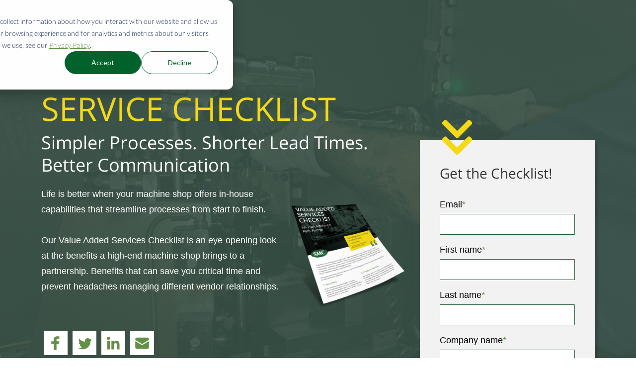

--- FILE ---
content_type: text/html; charset=UTF-8
request_url: https://www.steckermachine.com/value-added-services-checklist?__hstc=&__hssc=&hsCtaTracking=afd88631-db4c-4ec8-9de6-a4a35c61ab52%7C0aa2ed33-1416-4a87-9806-deedd8d2c32f
body_size: 6848
content:
<!doctype html><!--[if lt IE 7]> <html class="no-js lt-ie9 lt-ie8 lt-ie7" lang="en" > <![endif]--><!--[if IE 7]>    <html class="no-js lt-ie9 lt-ie8" lang="en" >        <![endif]--><!--[if IE 8]>    <html class="no-js lt-ie9" lang="en" >               <![endif]--><!--[if gt IE 8]><!--><html class="no-js" lang="en"><!--<![endif]--><head>
    <meta charset="utf-8">
    <meta http-equiv="X-UA-Compatible" content="IE=edge,chrome=1">
    <meta name="author" content="Stecker Machine Co.">
    <meta name="description" content="Stecker Machine’s Value Added Services Checklist explores the benefits a high-end machine shop brings to a partnership.
">
    <meta name="generator" content="HubSpot">
    <title>Value Added Services Checklist | Stecker Machine Company</title>
    <link rel="shortcut icon" href="https://www.steckermachine.com/hubfs/smc_ico.png">
    
<meta name="viewport" content="width=device-width, initial-scale=1">

    
    <meta property="og:description" content="Stecker Machine’s Value Added Services Checklist explores the benefits a high-end machine shop brings to a partnership.
">
    <meta property="og:title" content="Value Added Services Checklist | Stecker Machine Company">
    <meta name="twitter:description" content="Stecker Machine’s Value Added Services Checklist explores the benefits a high-end machine shop brings to a partnership.
">
    <meta name="twitter:title" content="Value Added Services Checklist | Stecker Machine Company">

    

    
    <style>
a.cta_button{-moz-box-sizing:content-box !important;-webkit-box-sizing:content-box !important;box-sizing:content-box !important;vertical-align:middle}.hs-breadcrumb-menu{list-style-type:none;margin:0px 0px 0px 0px;padding:0px 0px 0px 0px}.hs-breadcrumb-menu-item{float:left;padding:10px 0px 10px 10px}.hs-breadcrumb-menu-divider:before{content:'›';padding-left:10px}.hs-featured-image-link{border:0}.hs-featured-image{float:right;margin:0 0 20px 20px;max-width:50%}@media (max-width: 568px){.hs-featured-image{float:none;margin:0;width:100%;max-width:100%}}.hs-screen-reader-text{clip:rect(1px, 1px, 1px, 1px);height:1px;overflow:hidden;position:absolute !important;width:1px}
</style>

<link rel="stylesheet" href="https://www.steckermachine.com/hubfs/hub_generated/module_assets/1/51286411364/1743159311769/module_Social_Sharing_Icons.min.css">
    <script src="https://www.steckermachine.com/hubfs/js/jquery.min.js"></script>
<script src="https://www.steckermachine.com/hubfs/js/jquery-migrate.min.js"></script>

    
<!--  Added by GoogleAnalytics integration -->
<script>
var _hsp = window._hsp = window._hsp || [];
_hsp.push(['addPrivacyConsentListener', function(consent) { if (consent.allowed || (consent.categories && consent.categories.analytics)) {
  (function(i,s,o,g,r,a,m){i['GoogleAnalyticsObject']=r;i[r]=i[r]||function(){
  (i[r].q=i[r].q||[]).push(arguments)},i[r].l=1*new Date();a=s.createElement(o),
  m=s.getElementsByTagName(o)[0];a.async=1;a.src=g;m.parentNode.insertBefore(a,m)
})(window,document,'script','//www.google-analytics.com/analytics.js','ga');
  ga('create','UA-90562040-1','auto');
  ga('send','pageview');
}}]);
</script>

<!-- /Added by GoogleAnalytics integration -->

<!--  Added by GoogleAnalytics4 integration -->
<script>
var _hsp = window._hsp = window._hsp || [];
window.dataLayer = window.dataLayer || [];
function gtag(){dataLayer.push(arguments);}

var useGoogleConsentModeV2 = true;
var waitForUpdateMillis = 1000;


if (!window._hsGoogleConsentRunOnce) {
  window._hsGoogleConsentRunOnce = true;

  gtag('consent', 'default', {
    'ad_storage': 'denied',
    'analytics_storage': 'denied',
    'ad_user_data': 'denied',
    'ad_personalization': 'denied',
    'wait_for_update': waitForUpdateMillis
  });

  if (useGoogleConsentModeV2) {
    _hsp.push(['useGoogleConsentModeV2'])
  } else {
    _hsp.push(['addPrivacyConsentListener', function(consent){
      var hasAnalyticsConsent = consent && (consent.allowed || (consent.categories && consent.categories.analytics));
      var hasAdsConsent = consent && (consent.allowed || (consent.categories && consent.categories.advertisement));

      gtag('consent', 'update', {
        'ad_storage': hasAdsConsent ? 'granted' : 'denied',
        'analytics_storage': hasAnalyticsConsent ? 'granted' : 'denied',
        'ad_user_data': hasAdsConsent ? 'granted' : 'denied',
        'ad_personalization': hasAdsConsent ? 'granted' : 'denied'
      });
    }]);
  }
}

gtag('js', new Date());
gtag('set', 'developer_id.dZTQ1Zm', true);
gtag('config', 'G-1BMCG7GRCL');
</script>
<script async src="https://www.googletagmanager.com/gtag/js?id=G-1BMCG7GRCL"></script>

<!-- /Added by GoogleAnalytics4 integration -->

<!--  Added by GoogleTagManager integration -->
<script>
var _hsp = window._hsp = window._hsp || [];
window.dataLayer = window.dataLayer || [];
function gtag(){dataLayer.push(arguments);}

var useGoogleConsentModeV2 = true;
var waitForUpdateMillis = 1000;



var hsLoadGtm = function loadGtm() {
    if(window._hsGtmLoadOnce) {
      return;
    }

    if (useGoogleConsentModeV2) {

      gtag('set','developer_id.dZTQ1Zm',true);

      gtag('consent', 'default', {
      'ad_storage': 'denied',
      'analytics_storage': 'denied',
      'ad_user_data': 'denied',
      'ad_personalization': 'denied',
      'wait_for_update': waitForUpdateMillis
      });

      _hsp.push(['useGoogleConsentModeV2'])
    }

    (function(w,d,s,l,i){w[l]=w[l]||[];w[l].push({'gtm.start':
    new Date().getTime(),event:'gtm.js'});var f=d.getElementsByTagName(s)[0],
    j=d.createElement(s),dl=l!='dataLayer'?'&l='+l:'';j.async=true;j.src=
    'https://www.googletagmanager.com/gtm.js?id='+i+dl;f.parentNode.insertBefore(j,f);
    })(window,document,'script','dataLayer','GTM-K92L5GD');

    window._hsGtmLoadOnce = true;
};

_hsp.push(['addPrivacyConsentListener', function(consent){
  if(consent.allowed || (consent.categories && consent.categories.analytics)){
    hsLoadGtm();
  }
}]);

</script>

<!-- /Added by GoogleTagManager integration -->

    <link rel="canonical" href="https://www.steckermachine.com/value-added-services-checklist">

<script>
window.addEventListener('DOMContentLoaded', function() {
    (function($) {
    $(document).scroll(function () {
        var $nav = $(".nav-wrapper");
        $nav.toggleClass('scrolled', $(this).scrollTop() > $nav.height());
      });
    })(jQuery);
});
</script>

<!-- RB2B  -->
<script>!function(key) {if (window.reb2b) return;window.reb2b = {loaded: true};var s = document.createElement("script");s.async = true;s.src = "https://b2bjsstore.s3.us-west-2.amazonaws.com/b/" + key + "/" + key + ".js.gz";document.getElementsByTagName("script")[0].parentNode.insertBefore(s, document.getElementsByTagName("script")[0]);}("Z6PVLHPQMR6R");</script>





<meta property="og:url" content="https://www.steckermachine.com/value-added-services-checklist">
<meta name="twitter:card" content="summary">
<link rel="stylesheet" href="//7052064.fs1.hubspotusercontent-na1.net/hubfs/7052064/hub_generated/template_assets/DEFAULT_ASSET/1767723259071/template_layout.min.css">


<link rel="stylesheet" href="https://www.steckermachine.com/hubfs/hub_generated/template_assets/1/5990858261/1743051139048/template_2018_page_style.min.css">
<link rel="stylesheet" href="https://www.steckermachine.com/hubfs/hub_generated/template_assets/1/5990856533/1762460975060/template_2018_style.min.css">




</head>
<body class="   hs-content-id-28255237911 hs-landing-page hs-page " style="">
<!--  Added by GoogleTagManager integration -->
<noscript><iframe src="https://www.googletagmanager.com/ns.html?id=GTM-K92L5GD" height="0" width="0" style="display:none;visibility:hidden"></iframe></noscript>

<!-- /Added by GoogleTagManager integration -->

    <div class="header-container-wrapper">
    <div class="header-container container-fluid">


    </div><!--end header -->
</div><!--end header wrapper -->

<div class="body-container-wrapper">
    <div class="body-container container-fluid">

<div class="row-fluid-wrapper row-depth-1 row-number-1 ">
<div class="row-fluid ">
<div class="span12 widget-span widget-type-cell parallax-banner" style="" data-widget-type="cell" data-x="0" data-w="12">

<div class="row-fluid-wrapper row-depth-1 row-number-2 ">
<div class="row-fluid ">
<div class="span12 widget-span widget-type-cell banner-cover-overlay" style="" data-widget-type="cell" data-x="0" data-w="12">

<div class="row-fluid-wrapper row-depth-1 row-number-3 ">
<div class="row-fluid ">
<div class="span12 widget-span widget-type-cell generic-padding page-center lp-main" style="" data-widget-type="cell" data-x="0" data-w="12">

<div class="row-fluid-wrapper row-depth-1 row-number-4 ">
<div class="row-fluid ">
<div class="span12 widget-span widget-type-custom_widget " style="" data-widget-type="custom_widget" data-x="0" data-w="12">
<div id="hs_cos_wrapper_module_1586440538011488" class="hs_cos_wrapper hs_cos_wrapper_widget hs_cos_wrapper_type_module widget-type-linked_image widget-type-linked_image" style="" data-hs-cos-general-type="widget" data-hs-cos-type="module">
    






  



<span id="hs_cos_wrapper_module_1586440538011488_" class="hs_cos_wrapper hs_cos_wrapper_widget hs_cos_wrapper_type_linked_image" style="" data-hs-cos-general-type="widget" data-hs-cos-type="linked_image"><a href="/" target="_parent" id="hs-link-module_1586440538011488_" style="border-width:0px;border:0px;"><img src="https://www.steckermachine.com/hubfs/logos/smc_logo_reversed.svg" class="hs-image-widget " width="135" height="135" alt="smc_logo_reversed" title="smc_logo_reversed"></a></span></div>

</div><!--end widget-span -->
</div><!--end row-->
</div><!--end row-wrapper -->

<div class="row-fluid-wrapper row-depth-1 row-number-5 ">
<div class="row-fluid ">
<div class="span8 widget-span widget-type-cell " style="" data-widget-type="cell" data-x="0" data-w="8">

<div class="row-fluid-wrapper row-depth-2 row-number-1 ">
<div class="row-fluid ">
<div class="span12 widget-span widget-type-custom_widget lp-headline" style="" data-widget-type="custom_widget" data-x="0" data-w="12">
<div id="hs_cos_wrapper_module_1533736364282179" class="hs_cos_wrapper hs_cos_wrapper_widget hs_cos_wrapper_type_module widget-type-rich_text" style="" data-hs-cos-general-type="widget" data-hs-cos-type="module"><span id="hs_cos_wrapper_module_1533736364282179_" class="hs_cos_wrapper hs_cos_wrapper_widget hs_cos_wrapper_type_rich_text" style="" data-hs-cos-general-type="widget" data-hs-cos-type="rich_text"><h1>SERVICE CHECKLIST</h1>
<h2>Simpler Processes. Shorter Lead Times. Better Communication</h2></span></div>

</div><!--end widget-span -->
</div><!--end row-->
</div><!--end row-wrapper -->

<div class="row-fluid-wrapper row-depth-2 row-number-2 ">
<div class="row-fluid ">
<div class="span12 widget-span widget-type-cell " style="" data-widget-type="cell" data-x="0" data-w="12">

<div class="row-fluid-wrapper row-depth-2 row-number-3 ">
<div class="row-fluid ">
<div class="span8 widget-span widget-type-custom_widget lp-offer" style="" data-widget-type="custom_widget" data-x="0" data-w="8">
<div id="hs_cos_wrapper_module_1586440983038978" class="hs_cos_wrapper hs_cos_wrapper_widget hs_cos_wrapper_type_module widget-type-rich_text" style="" data-hs-cos-general-type="widget" data-hs-cos-type="module"><span id="hs_cos_wrapper_module_1586440983038978_" class="hs_cos_wrapper hs_cos_wrapper_widget hs_cos_wrapper_type_rich_text" style="" data-hs-cos-general-type="widget" data-hs-cos-type="rich_text"><p>Life is better when your machine shop offers in-house capabilities that streamline processes from start to finish.<br><br>Our Value Added Services Checklist is an eye-opening look at the benefits a high-end machine shop brings to a partnership. Benefits that can save you critical time and prevent headaches managing different vendor relationships.</p></span></div>

   </div><!--end widget-span -->
<div class="span4 widget-span widget-type-custom_widget lp-image" style="padding-top: 20px;" data-widget-type="custom_widget" data-x="8" data-w="4">
<div id="hs_cos_wrapper_module_1586440928331910" class="hs_cos_wrapper hs_cos_wrapper_widget hs_cos_wrapper_type_module widget-type-linked_image" style="" data-hs-cos-general-type="widget" data-hs-cos-type="module">
    






  



<span id="hs_cos_wrapper_module_1586440928331910_" class="hs_cos_wrapper hs_cos_wrapper_widget hs_cos_wrapper_type_linked_image" style="" data-hs-cos-general-type="widget" data-hs-cos-type="linked_image"><img src="https://www.steckermachine.com/hubfs/Resources/Value_Added_Services_Checklist_LP-Image.png" class="hs-image-widget " style="max-width: 100%; height: auto;" alt="Value_Added_Services_Checklist_LP-Image" title="Value_Added_Services_Checklist_LP-Image"></span></div>

   </div><!--end widget-span -->
    </div><!--end row-->
</div><!--end row-wrapper -->

<div class="row-fluid-wrapper row-depth-2 row-number-4 ">
<div class="row-fluid ">
<div class="span12 widget-span widget-type-custom_widget " style="" data-widget-type="custom_widget" data-x="0" data-w="12">
<div id="hs_cos_wrapper_module_1626971584474148" class="hs_cos_wrapper hs_cos_wrapper_widget hs_cos_wrapper_type_module" style="" data-hs-cos-general-type="widget" data-hs-cos-type="module"><style>
  .addthis-widget-type-1 svg {
    fill: #629044;
  }
  
  .addthis-widget-type-1 a {
    background-color: #ffffff;
  }
  
  
    .addthis-widget-type-1 {
      flex-direction: row;
      justify-content: flex-start;
    }
  
</style> 


              <div class="post-sharing top">
                <div class="addthis-widget-type-1 vertical sticky-item offset-100">
                  <a id="fb" href="#" onclick="javascript:window.open('http://www.facebook.com/sharer.php?u=https://www.steckermachine.com/value-added-services-checklist','popup','width=657,height=400');">
                    <span class="icon-wrapper">
                      <svg xmlns="http://www.w3.org/2000/svg" xmlns:xlink="http://www.w3.org/1999/xlink" viewbox="0 0 32 32" version="1.1" role="img" aria-labelledby="at-svg-facebook-1" class="at-icon at-icon-facebook">
                        <title id="at-svg-facebook-1">Facebook</title>
                        <g><path d="M22 5.16c-.406-.054-1.806-.16-3.43-.16-3.4 0-5.733 1.825-5.733 5.17v2.882H9v3.913h3.837V27h4.604V16.965h3.823l.587-3.913h-4.41v-2.5c0-1.123.347-1.903 2.198-1.903H22V5.16z" fill-rule="evenodd"></path></g>
                      </svg>
                    </span>
                  </a>
                  <a id="twr" href="https://twitter.com/intent/tweet?url=https://www.steckermachine.com/value-added-services-checklist">
                    <span class="icon-wrapper">
                      <svg xmlns="http://www.w3.org/2000/svg" xmlns:xlink="http://www.w3.org/1999/xlink" viewbox="0 0 32 32" version="1.1" role="img" aria-labelledby="at-svg-twitter-2" class="at-icon at-icon-twitter">
                        <title id="at-svg-twitter-2">Twitter</title>
                        <g>
                          <path d="M27.996 10.116c-.81.36-1.68.602-2.592.71a4.526 4.526 0 0 0 1.984-2.496 9.037 9.037 0 0 1-2.866 1.095 4.513 4.513 0 0 0-7.69 4.116 12.81 12.81 0 0 1-9.3-4.715 4.49 4.49 0 0 0-.612 2.27 4.51 4.51 0 0 0 2.008 3.755 4.495 4.495 0 0 1-2.044-.564v.057a4.515 4.515 0 0 0 3.62 4.425 4.52 4.52 0 0 1-2.04.077 4.517 4.517 0 0 0 4.217 3.134 9.055 9.055 0 0 1-5.604 1.93A9.18 9.18 0 0 1 6 23.85a12.773 12.773 0 0 0 6.918 2.027c8.3 0 12.84-6.876 12.84-12.84 0-.195-.005-.39-.014-.583a9.172 9.172 0 0 0 2.252-2.336" fill-rule="evenodd"></path>
                        </g>
                      </svg>
                    </span>
                  </a>
                  <a id="lin" href="#" onclick="javascript:window.open('http://www.linkedin.com/shareArticle?mini=true&amp;url=https://www.steckermachine.com/value-added-services-checklist','popup','width=600,height=600');">
                    <span class="icon-wrapper">
                      <svg xmlns="http://www.w3.org/2000/svg" xmlns:xlink="http://www.w3.org/1999/xlink" viewbox="0 0 32 32" version="1.1" role="img" aria-labelledby="at-svg-linkedin-3" class="at-icon at-icon-linkedin"><title id="at-svg-linkedin-3">LinkedIn</title><g><path d="M26 25.963h-4.185v-6.55c0-1.56-.027-3.57-2.175-3.57-2.18 0-2.51 1.7-2.51 3.46v6.66h-4.182V12.495h4.012v1.84h.058c.558-1.058 1.924-2.174 3.96-2.174 4.24 0 5.022 2.79 5.022 6.417v7.386zM8.23 10.655a2.426 2.426 0 0 1 0-4.855 2.427 2.427 0 0 1 0 4.855zm-2.098 1.84h4.19v13.468h-4.19V12.495z" fill-rule="evenodd"></path></g></svg>
                    </span>
                  </a>
                  <a id="mail" href="mailto:?subject=Check%20out%20this%20great%20blog%20post%20from%20Custom%20Processing%20Servies&amp;body=Check%20out:%20https://www.steckermachine.com/value-added-services-checklist" onclick="window.open('mailto:?subject=Check out this great blog post from Custom Processing Services&amp;body=Check out: https://www.steckermachine.com/value-added-services-checklist','','width=600,height=400,left='+(screen.availWidth/2-225)+',top='+(screen.availHeight/2-150)+'');return false;">
                    <span class="icon-wrapper">
                      <svg xmlns="http://www.w3.org/2000/svg" xmlns:xlink="http://www.w3.org/1999/xlink" viewbox="0 0 32 32" version="1.1" role="img" aria-labelledby="at-svg-email-4" class="at-icon at-icon-email"><title id="at-svg-email-4">Email</title><g><g fill-rule="evenodd"></g><path d="M27 22.757c0 1.24-.988 2.243-2.19 2.243H7.19C5.98 25 5 23.994 5 22.757V13.67c0-.556.39-.773.855-.496l8.78 5.238c.782.467 1.95.467 2.73 0l8.78-5.238c.472-.28.855-.063.855.495v9.087z"></path><path d="M27 9.243C27 8.006 26.02 7 24.81 7H7.19C5.988 7 5 8.004 5 9.243v.465c0 .554.385 1.232.857 1.514l9.61 5.733c.267.16.8.16 1.067 0l9.61-5.733c.473-.283.856-.96.856-1.514v-.465z"></path></g></svg>
                    </span>
                  </a>
                </div>
              </div>
            </div>

   </div><!--end widget-span -->
    </div><!--end row-->
</div><!--end row-wrapper -->

</div><!--end widget-span -->
</div><!--end row-->
</div><!--end row-wrapper -->

</div><!--end widget-span -->
<div class="span4 widget-span widget-type-cell lp-form" style="z-index: 5; position: relative; margin-top: 6em;" data-widget-type="cell" data-x="8" data-w="4">

<div class="row-fluid-wrapper row-depth-2 row-number-5 ">
<div class="row-fluid ">
<div class="span12 widget-span widget-type-custom_widget arrow" style="" data-widget-type="custom_widget" data-x="0" data-w="12">
<div id="hs_cos_wrapper_module_158644177066124" class="hs_cos_wrapper hs_cos_wrapper_widget hs_cos_wrapper_type_module widget-type-linked_image widget-type-linked_image" style="" data-hs-cos-general-type="widget" data-hs-cos-type="module">
    






  



<span id="hs_cos_wrapper_module_158644177066124_" class="hs_cos_wrapper hs_cos_wrapper_widget hs_cos_wrapper_type_linked_image" style="" data-hs-cos-general-type="widget" data-hs-cos-type="linked_image"><img src="https://www.steckermachine.com/hubfs/Images/gold_arrows_down_light.svg" class="hs-image-widget " width="70" height="70" alt="gold_arrows_down_light" title="gold_arrows_down_light"></span></div>

</div><!--end widget-span -->
</div><!--end row-->
</div><!--end row-wrapper -->

<div class="row-fluid-wrapper row-depth-2 row-number-6 ">
<div class="row-fluid ">
<div class="span12 widget-span widget-type-custom_widget " style="" data-widget-type="custom_widget" data-x="0" data-w="12">
<div id="hs_cos_wrapper_module_153383239641166" class="hs_cos_wrapper hs_cos_wrapper_widget hs_cos_wrapper_type_module widget-type-form" style="" data-hs-cos-general-type="widget" data-hs-cos-type="module">


	



	<span id="hs_cos_wrapper_module_153383239641166_" class="hs_cos_wrapper hs_cos_wrapper_widget hs_cos_wrapper_type_form" style="" data-hs-cos-general-type="widget" data-hs-cos-type="form"><h3 id="hs_cos_wrapper_module_153383239641166_title" class="hs_cos_wrapper form-title" data-hs-cos-general-type="widget_field" data-hs-cos-type="text">Get the Checklist!</h3>

<div id="hs_form_target_module_153383239641166"></div>









</span>
</div>

</div><!--end widget-span -->
</div><!--end row-->
</div><!--end row-wrapper -->

</div><!--end widget-span -->
</div><!--end row-->
</div><!--end row-wrapper -->

</div><!--end widget-span -->
</div><!--end row-->
</div><!--end row-wrapper -->

</div><!--end widget-span -->
</div><!--end row-->
</div><!--end row-wrapper -->

<div class="row-fluid-wrapper row-depth-1 row-number-1 ">
<div class="row-fluid ">
<div class="span12 widget-span widget-type-custom_widget " style="display: none !important;" data-widget-type="custom_widget" data-x="0" data-w="12">
<div id="hs_cos_wrapper_module_1586443389306427" class="hs_cos_wrapper hs_cos_wrapper_widget hs_cos_wrapper_type_module" style="" data-hs-cos-general-type="widget" data-hs-cos-type="module">

<style>
.parallax-banner {
  background: url('https://www.steckermachine.com/hubfs/website_images/value_add/AsmTroy5.jpg'); 
  background-size: cover;
  
  background-position: top;
  
  background-repeat: no-repeat;
  
  background-attachment: fixed;
  
  z-index: 1;
}
@media (max-width: 480px) {
  .parallax-banner {
    background: url('https://www.steckermachine.com/hubfs/website_images/value_add/AsmTroy5.jpg'); 
    background-size: cover;
    background-position: top;
    background-repeat: no-repeat;
    background-attachment: scroll;
  }
}
</style></div>

</div><!--end widget-span -->
</div><!--end row-->
</div><!--end row-wrapper -->

</div><!--end widget-span -->
</div><!--end row-->
</div><!--end row-wrapper -->

<div class="row-fluid-wrapper row-depth-1 row-number-2 ">
<div class="row-fluid ">
<div class="span12 widget-span widget-type-cell generic-padding page-center" style="" data-widget-type="cell" data-x="0" data-w="12">

<div class="row-fluid-wrapper row-depth-1 row-number-3 ">
<div class="row-fluid ">
<div class="span12 widget-span widget-type-cell " style="" data-widget-type="cell" data-x="0" data-w="12">

<div class="row-fluid-wrapper row-depth-1 row-number-4 ">
<div class="row-fluid ">
<div class="span12 widget-span widget-type-cell page-center generic-padding" style="" data-widget-type="cell" data-x="0" data-w="12">

<div class="row-fluid-wrapper row-depth-1 row-number-5 ">
<div class="row-fluid ">
<div class="span12 widget-span widget-type-cell testimonial" style="" data-widget-type="cell" data-x="0" data-w="12">

<div class="row-fluid-wrapper row-depth-2 row-number-1 ">
<div class="row-fluid ">
<div class="span12 widget-span widget-type-custom_widget " style="" data-widget-type="custom_widget" data-x="0" data-w="12">
<div id="hs_cos_wrapper_module_1586446553719793" class="hs_cos_wrapper hs_cos_wrapper_widget hs_cos_wrapper_type_module widget-type-rich_text" style="" data-hs-cos-general-type="widget" data-hs-cos-type="module"><span id="hs_cos_wrapper_module_1586446553719793_" class="hs_cos_wrapper hs_cos_wrapper_widget hs_cos_wrapper_type_rich_text" style="" data-hs-cos-general-type="widget" data-hs-cos-type="rich_text"><h2 style="text-align: center; color: #333;">Quote to Remember</h2>
<p style="text-align: center;">"Not adding value is the same as taking it away."</p></span></div>

</div><!--end widget-span -->
</div><!--end row-->
</div><!--end row-wrapper -->

<div class="row-fluid-wrapper row-depth-2 row-number-2 ">
<div class="row-fluid ">
<div class="span12 widget-span widget-type-custom_widget testimonial-name" style="" data-widget-type="custom_widget" data-x="0" data-w="12">
<div id="hs_cos_wrapper_module_1586446553719794" class="hs_cos_wrapper hs_cos_wrapper_widget hs_cos_wrapper_type_module widget-type-rich_text" style="" data-hs-cos-general-type="widget" data-hs-cos-type="module"><span id="hs_cos_wrapper_module_1586446553719794_" class="hs_cos_wrapper hs_cos_wrapper_widget hs_cos_wrapper_type_rich_text" style="" data-hs-cos-general-type="widget" data-hs-cos-type="rich_text"><div><img src="https://www.steckermachine.com/hubfs/website_images/testimonial_quote.svg" alt="testimonial_quote" width="270" style="width: 270px; display: block; margin: 0px auto;"></div>
<h3 style="text-align: center;">Seth Godin</h3>
<p style="text-align: center;">Author, Entrepreneur, Blogger,<br>Marketer, and Public Speaker</p></span></div>

</div><!--end widget-span -->
</div><!--end row-->
</div><!--end row-wrapper -->

</div><!--end widget-span -->
</div><!--end row-->
</div><!--end row-wrapper -->

</div><!--end widget-span -->
</div><!--end row-->
</div><!--end row-wrapper -->

</div><!--end widget-span -->
</div><!--end row-->
</div><!--end row-wrapper -->

</div><!--end widget-span -->
</div><!--end row-->
</div><!--end row-wrapper -->

    </div><!--end body -->
</div><!--end body wrapper -->

<div class="footer-container-wrapper">
    <div class="footer-container container-fluid">

<div class="row-fluid-wrapper row-depth-1 row-number-1 ">
<div class="row-fluid ">
<div class="span12 widget-span widget-type-global_group " style="" data-widget-type="global_group" data-x="0" data-w="12">
<div class="" data-global-widget-path="generated_global_groups/28177868544.html"><div class="row-fluid-wrapper row-depth-1 row-number-1 ">
<div class="row-fluid ">
<div class="span12 widget-span widget-type-cell footer-background" style="background-color: #F4D914 !important;" data-widget-type="cell" data-x="0" data-w="12">

</div><!--end widget-span -->
</div><!--end row-->
</div><!--end row-wrapper -->

<div class="row-fluid-wrapper row-depth-1 row-number-2 ">
<div class="row-fluid ">
<div class="span12 widget-span widget-type-cell copyright-background white-text" style="" data-widget-type="cell" data-x="0" data-w="12">

<div class="row-fluid-wrapper row-depth-1 row-number-3 ">
<div class="row-fluid ">
<div class="span12 widget-span widget-type-cell page-center" style="" data-widget-type="cell" data-x="0" data-w="12">

<div class="row-fluid-wrapper row-depth-1 row-number-4 ">
<div class="row-fluid ">
<div class="span12 widget-span widget-type-custom_widget center-content center-align" style="" data-widget-type="custom_widget" data-x="0" data-w="12">
<div id="hs_cos_wrapper_module_153246972069257" class="hs_cos_wrapper hs_cos_wrapper_widget hs_cos_wrapper_type_module widget-type-page_footer" style="" data-hs-cos-general-type="widget" data-hs-cos-type="module"><span id="hs_cos_wrapper_module_153246972069257_page_footer" class="hs_cos_wrapper hs_cos_wrapper_widget hs_cos_wrapper_type_page_footer" style="" data-hs-cos-general-type="widget" data-hs-cos-type="page_footer">
<footer>
    <span class="hs-footer-company-copyright">© 2026 Stecker Machine Co.</span>
</footer>
</span></div>

</div><!--end widget-span -->
</div><!--end row-->
</div><!--end row-wrapper -->

</div><!--end widget-span -->
</div><!--end row-->
</div><!--end row-wrapper -->

</div><!--end widget-span -->
</div><!--end row-->
</div><!--end row-wrapper -->
</div>
</div><!--end widget-span -->
</div><!--end row-->
</div><!--end row-wrapper -->

    </div><!--end footer -->
</div><!--end footer wrapper -->

    
<!-- HubSpot performance collection script -->
<script defer src="/hs/hsstatic/content-cwv-embed/static-1.1293/embed.js"></script>
<script>
var hsVars = hsVars || {}; hsVars['language'] = 'en';
</script>

<script src="/hs/hsstatic/cos-i18n/static-1.53/bundles/project.js"></script>

    <!--[if lte IE 8]>
    <script charset="utf-8" src="https://js.hsforms.net/forms/v2-legacy.js"></script>
    <![endif]-->

<script data-hs-allowed="true" src="/_hcms/forms/v2.js"></script>

    <script data-hs-allowed="true">
        var options = {
            portalId: '4484263',
            formId: '844c29e3-ee97-4a37-af1a-61621a209659',
            formInstanceId: '5754',
            
            pageId: '28255237911',
            
            region: 'na1',
            
            
            
            
            pageName: "Value Added Services Checklist | Stecker Machine Company",
            
            
            redirectUrl: "https:\/\/www.steckermachine.com\/value-added-service-thank-you",
            
            
            
            
            
            css: '',
            target: '#hs_form_target_module_153383239641166',
            
            
            
            
            
            
            
            contentType: "landing-page",
            
            
            
            formsBaseUrl: '/_hcms/forms/',
            
            
            
            formData: {
                cssClass: 'hs-form stacked hs-custom-form'
            }
        };

        options.getExtraMetaDataBeforeSubmit = function() {
            var metadata = {};
            

            if (hbspt.targetedContentMetadata) {
                var count = hbspt.targetedContentMetadata.length;
                var targetedContentData = [];
                for (var i = 0; i < count; i++) {
                    var tc = hbspt.targetedContentMetadata[i];
                     if ( tc.length !== 3) {
                        continue;
                     }
                     targetedContentData.push({
                        definitionId: tc[0],
                        criterionId: tc[1],
                        smartTypeId: tc[2]
                     });
                }
                metadata["targetedContentMetadata"] = JSON.stringify(targetedContentData);
            }

            return metadata;
        };

        hbspt.forms.create(options);
    </script>


<!-- Start of HubSpot Analytics Code -->
<script type="text/javascript">
var _hsq = _hsq || [];
_hsq.push(["setContentType", "landing-page"]);
_hsq.push(["setCanonicalUrl", "https:\/\/www.steckermachine.com\/value-added-services-checklist"]);
_hsq.push(["setPageId", "28255237911"]);
_hsq.push(["setContentMetadata", {
    "contentPageId": 28255237911,
    "legacyPageId": "28255237911",
    "contentFolderId": null,
    "contentGroupId": null,
    "abTestId": null,
    "languageVariantId": 28255237911,
    "languageCode": null,
    
    
}]);
</script>

<script type="text/javascript" id="hs-script-loader" async defer src="/hs/scriptloader/4484263.js"></script>
<!-- End of HubSpot Analytics Code -->


<script type="text/javascript">
var hsVars = {
    render_id: "f5507083-1b3f-4ffd-a9aa-152862dd8564",
    ticks: 1767766034360,
    page_id: 28255237911,
    
    content_group_id: 0,
    portal_id: 4484263,
    app_hs_base_url: "https://app.hubspot.com",
    cp_hs_base_url: "https://cp.hubspot.com",
    language: "en",
    analytics_page_type: "landing-page",
    scp_content_type: "",
    
    analytics_page_id: "28255237911",
    category_id: 1,
    folder_id: 0,
    is_hubspot_user: false
}
</script>


<script defer src="/hs/hsstatic/HubspotToolsMenu/static-1.432/js/index.js"></script>

<script type="text/javascript">
(function () {
  window.addEventListener("message", function(event) {
    if(event.data.type === 'hsFormCallback' && event.data.eventName === 'onFormSubmitted') {
      window.dataLayer.push({
        'event': 'hubspot-form-success',
        'hs-form-guid': event.data.id
      });
    }
  });
})();
</script>

<!-- Lucky Orange -->
<script async defer src="https://tools.luckyorange.com/core/lo.js?site-id=5a4740b1"></script>
<!-- End Lucky Orange -->

<!-- Facebook Pixel Code -->
<script>  
  !function(f,b,e,v,n,t,s)  
  {if(f.fbq)return;n=f.fbq=function(){n.callMethod?  
   n.callMethod.apply(n,arguments):n.queue.push(arguments)};  
   if(!f._fbq)f._fbq=n;n.push=n;n.loaded=!0;n.version='2.0';  
   n.queue=[];t=b.createElement(e);t.async=!0;  
   t.src=v;s=b.getElementsByTagName(e)[0];  
   s.parentNode.insertBefore(t,s)}(window, document,'script',  'https://connect.facebook.net/en_US/fbevents.js');  
  fbq('init', '631353778207956');  
  fbq('track', 'PageView');
</script>
<noscript>
  <img height="1" width="1" style="display:none" src="https://www.facebook.com/tr?id=631353778207956&amp;ev=PageView&amp;noscript=1">
</noscript>
<!-- End Facebook Pixel Code -->


    
    <!-- Generated by the HubSpot Template Builder - template version 1.03 -->

</body></html>

--- FILE ---
content_type: text/css
request_url: https://www.steckermachine.com/hubfs/hub_generated/module_assets/1/51286411364/1743159311769/module_Social_Sharing_Icons.min.css
body_size: -355
content:
.social-sticky-content{width:unset !important;padding-top:50px}.addthis-widget-type-1{display:flex;flex-direction:column;justify-content:space-evenly}@media(max-width:767px){.addthis-widget-type-1{flex-direction:row;justify-content:space-evenly !important}.social-sticky-content{padding-top:16px}}.addthis-widget-type-1 a{height:48px;width:48px;margin:10px 5px}#fb,#twr,#lin,#mail{height:48px;width:48px;display:block;transition:all .2s ease-in-out}svg{width:2.5rem !important;height:2.5rem !important;padding:4px}

--- FILE ---
content_type: text/css
request_url: https://www.steckermachine.com/hubfs/hub_generated/template_assets/1/5990858261/1743051139048/template_2018_page_style.min.css
body_size: 24
content:
.machineSpecificationsAcc .cm-a1.accordion h4.ui-accordion-header,.machineSpecificationsAcc .cm-a1.accordion h4.ui-accordion-header:hover{padding-left:25px}.machineSpecificationsAcc{background-color:#fff;border:1px solid #000;margin:25px 0}.machineSpecificationsAcc .cm-a1.accordion .ui-accordion-content.ui-accordion-content-active{padding-bottom:25px}.nav-wrapper.scrolled .hs-menu-wrapper.hs-menu-flow-horizontal>ul li a{color:#182726}.cols5 div,.cols5 span{line-height:1.25em}@media (min-width:768px){.cols5>.row-fluid-wrapper>.row-fluid{display:flex;flex-wrap:nowrap;gap:20px}.cols5>.row-fluid-wrapper>.row-fluid>div{margin:0!important;width:20%!important}}@media (max-width:767px){.cols5>.row-fluid-wrapper>.row-fluid{display:flex;flex-wrap:wrap;justify-content:center}.cols5>.row-fluid-wrapper>.row-fluid>div{margin:0!important;padding:10px;width:33.33%!important}.dp40{padding-bottom:24px;padding-top:24px}}.timeline-segment p{font-size:16px;line-height:1.5em}.timeline-segment h4{color:#619045}.timeline-image{border-radius:100%;box-shadow:0 0 0 4px #619045;height:170px;overflow:hidden;position:relative;-webkit-transform-origin:50% 50%;transform-origin:50% 50%;transition:.4s ease;width:170px;z-index:2}.timeline-image img{background:#fff;border-radius:100%;height:160px!important;object-fit:cover;object-position:50%;padding:5px;width:160px!important}@media (min-width:768px){.timeline-segment{margin:30px auto 10px;max-width:1000px;position:relative}.timeline-segment:after{clear:both;content:"";display:table}.timeline-segment .bottom-line,.timeline-segment .top-line{background-color:#619045;border-radius:0;content:"";display:block;height:50%;left:50%;margin-left:-2px;position:absolute;width:4px}.white-content .timeline-segment .bottom-line,.white-content .timeline-segment .top-line{background-color:#fff}.timeline-accent-dark .timeline-segment .bottom-line,.timeline-accent-dark .timeline-segment .top-line,.timeline-accent-theme .timeline-segment .bottom-line,.timeline-accent-theme .timeline-segment .top-line{background-color:#619045!important}.timeline-segment .top-line{top:-25px}.timeline-segment .bottom-line{bottom:-25px}.timeline-content{min-height:160px;position:relative;width:50%}.timeline-content:after{clear:both;content:"";display:table}.timeline-segment.right .timeline-content{float:right}.timeline-segment.left .timeline-text{padding-right:130px;text-align:right}.timeline-segment.right .timeline-text{padding-left:130px;text-align:left}.timeline-image{margin-top:-85px;position:absolute;top:50%}.timeline-segment.left .timeline-image{right:-85px}.timeline-segment.right .timeline-image{left:-85px}}@media (max-width:767px){.timeline-segment{margin:40px auto;max-width:400px}.timeline-image,.timeline-text{text-align:center}.timeline-image{margin:0 auto 40px;position:static}}

--- FILE ---
content_type: text/css
request_url: https://www.steckermachine.com/hubfs/hub_generated/template_assets/1/5990856533/1762460975060/template_2018_style.min.css
body_size: 24742
content:
/*!
 *  Font Awesome 4.6.1 by @davegandy - http://fontawesome.io - @fontawesome
 *  License - http://fontawesome.io/license (Font: SIL OFL 1.1, CSS: MIT License)
 */@font-face{font-family:FontAwesome;font-style:normal;font-weight:400;src:url(https://4484263.fs1.hubspotusercontent-na1.net/hubfs/4484263/font/fontawesome-webfont.eot);src:url(https://4484263.fs1.hubspotusercontent-na1.net/hubfs/4484263/font/fontawesome-webfont.eot) format("embedded-opentype"),url(https://4484263.fs1.hubspotusercontent-na1.net/hubfs/4484263/font/fontawesome-webfont.woff2) format("woff2"),url(https://4484263.fs1.hubspotusercontent-na1.net/hubfs/4484263/font/fontawesome-webfont.woff) format("woff"),url(https://4484263.fs1.hubspotusercontent-na1.net/hubfs/4484263/font/fontawesome-webfont.ttf) format("truetype"),url(https://4484263.fs1.hubspotusercontent-na1.net/hubfs/4484263/font/fontawesome-webfont.svg) format("svg")}.fa{display:inline-block;font:normal normal normal 14px/1 FontAwesome;font-size:inherit;text-rendering:auto}.fa-lg{font-size:1.33333333em;line-height:.75em;vertical-align:-15%}.fa-2x{font-size:2em}.fa-3x{font-size:3em}.fa-4x{font-size:4em}.fa-5x{font-size:5em}.fa-fw{text-align:center;width:1.28571429em}.fa-ul{list-style-type:none;margin-left:2.14285714em;padding-left:0}.fa-ul>li{position:relative}.fa-li{left:-2.14285714em;position:absolute;text-align:center;top:.14285714em;width:2.14285714em}.fa-li.fa-lg{left:-1.85714286em}.fa-border{border:.08em solid #eee;border-radius:.1em;padding:.2em .25em .15em}.fa-pull-left{float:left}.fa-pull-right{float:right}.fa.fa-pull-left{margin-right:.3em}.fa.fa-pull-right{margin-left:.3em}.pull-right{float:right}.pull-left{float:left}.fa.pull-left{margin-right:.3em}.fa.pull-right{margin-left:.3em}.fa-spin{-webkit-animation:fa-spin 2s linear infinite;animation:fa-spin 2s linear infinite}.fa-pulse{-webkit-animation:fa-spin 1s steps(8) infinite;animation:fa-spin 1s steps(8) infinite}@keyframes fa-spin{0%{-webkit-transform:rotate(0deg);transform:rotate(0deg)}to{-webkit-transform:rotate(359deg);transform:rotate(359deg)}}.fa-rotate-90{-ms-filter:"progid:DXImageTransform.Microsoft.BasicImage(rotation=1)";-webkit-transform:rotate(90deg);-ms-transform:rotate(90deg);transform:rotate(90deg)}.fa-rotate-180{-ms-filter:"progid:DXImageTransform.Microsoft.BasicImage(rotation=2)";-webkit-transform:rotate(180deg);-ms-transform:rotate(180deg);transform:rotate(180deg)}.fa-rotate-270{-ms-filter:"progid:DXImageTransform.Microsoft.BasicImage(rotation=3)";-webkit-transform:rotate(270deg);-ms-transform:rotate(270deg);transform:rotate(270deg)}.fa-flip-horizontal{-ms-filter:"progid:DXImageTransform.Microsoft.BasicImage(rotation=0, mirror=1)";-webkit-transform:scaleX(-1);-ms-transform:scaleX(-1);transform:scaleX(-1)}.fa-flip-vertical{-ms-filter:"progid:DXImageTransform.Microsoft.BasicImage(rotation=2, mirror=1)";-webkit-transform:scaleY(-1);-ms-transform:scaleY(-1);transform:scaleY(-1)}:root .fa-flip-horizontal,:root .fa-flip-vertical,:root .fa-rotate-180,:root .fa-rotate-270,:root .fa-rotate-90{filter:none}.fa-stack{display:inline-block;height:2em;line-height:2em;position:relative;vertical-align:middle;width:2em}.fa-stack-1x,.fa-stack-2x{left:0;position:absolute;text-align:center;width:100%}.fa-stack-1x{line-height:inherit}.fa-stack-2x{font-size:2em}.fa-inverse{color:#fff}.fa-glass:before{content:"\f000"}.fa-music:before{content:"\f001"}.fa-search:before{content:"\f002"}.fa-envelope-o:before{content:"\f003"}.fa-heart:before{content:"\f004"}.fa-star:before{content:"\f005"}.fa-star-o:before{content:"\f006"}.fa-user:before{content:"\f007"}.fa-film:before{content:"\f008"}.fa-th-large:before{content:"\f009"}.fa-th:before{content:"\f00a"}.fa-th-list:before{content:"\f00b"}.fa-check:before{content:"\f00c"}.fa-close:before,.fa-remove:before,.fa-times:before{content:"\f00d"}.fa-search-plus:before{content:"\f00e"}.fa-search-minus:before{content:"\f010"}.fa-power-off:before{content:"\f011"}.fa-signal:before{content:"\f012"}.fa-cog:before,.fa-gear:before{content:"\f013"}.fa-trash-o:before{content:"\f014"}.fa-home:before{content:"\f015"}.fa-file-o:before{content:"\f016"}.fa-clock-o:before{content:"\f017"}.fa-road:before{content:"\f018"}.fa-download:before{content:"\f019"}.fa-arrow-circle-o-down:before{content:"\f01a"}.fa-arrow-circle-o-up:before{content:"\f01b"}.fa-inbox:before{content:"\f01c"}.fa-play-circle-o:before{content:"\f01d"}.fa-repeat:before,.fa-rotate-right:before{content:"\f01e"}.fa-refresh:before{content:"\f021"}.fa-list-alt:before{content:"\f022"}.fa-lock:before{content:"\f023"}.fa-flag:before{content:"\f024"}.fa-headphones:before{content:"\f025"}.fa-volume-off:before{content:"\f026"}.fa-volume-down:before{content:"\f027"}.fa-volume-up:before{content:"\f028"}.fa-qrcode:before{content:"\f029"}.fa-barcode:before{content:"\f02a"}.fa-tag:before{content:"\f02b"}.fa-tags:before{content:"\f02c"}.fa-book:before{content:"\f02d"}.fa-bookmark:before{content:"\f02e"}.fa-print:before{content:"\f02f"}.fa-camera:before{content:"\f030"}.fa-font:before{content:"\f031"}.fa-bold:before{content:"\f032"}.fa-italic:before{content:"\f033"}.fa-text-height:before{content:"\f034"}.fa-text-width:before{content:"\f035"}.fa-align-left:before{content:"\f036"}.fa-align-center:before{content:"\f037"}.fa-align-right:before{content:"\f038"}.fa-align-justify:before{content:"\f039"}.fa-list:before{content:"\f03a"}.fa-dedent:before,.fa-outdent:before{content:"\f03b"}.fa-indent:before{content:"\f03c"}.fa-video-camera:before{content:"\f03d"}.fa-image:before,.fa-photo:before,.fa-picture-o:before{content:"\f03e"}.fa-pencil:before{content:"\f040"}.fa-map-marker:before{content:"\f041"}.fa-adjust:before{content:"\f042"}.fa-tint:before{content:"\f043"}.fa-edit:before,.fa-pencil-square-o:before{content:"\f044"}.fa-share-square-o:before{content:"\f045"}.fa-check-square-o:before{content:"\f046"}.fa-arrows:before{content:"\f047"}.fa-step-backward:before{content:"\f048"}.fa-fast-backward:before{content:"\f049"}.fa-backward:before{content:"\f04a"}.fa-play:before{content:"\f04b"}.fa-pause:before{content:"\f04c"}.fa-stop:before{content:"\f04d"}.fa-forward:before{content:"\f04e"}.fa-fast-forward:before{content:"\f050"}.fa-step-forward:before{content:"\f051"}.fa-eject:before{content:"\f052"}.fa-chevron-left:before{content:"\f053"}.fa-chevron-right:before{content:"\f054"}.fa-plus-circle:before{content:"\f055"}.fa-minus-circle:before{content:"\f056"}.fa-times-circle:before{content:"\f057"}.fa-check-circle:before{content:"\f058"}.fa-question-circle:before{content:"\f059"}.fa-info-circle:before{content:"\f05a"}.fa-crosshairs:before{content:"\f05b"}.fa-times-circle-o:before{content:"\f05c"}.fa-check-circle-o:before{content:"\f05d"}.fa-ban:before{content:"\f05e"}.fa-arrow-left:before{content:"\f060"}.fa-arrow-right:before{content:"\f061"}.fa-arrow-up:before{content:"\f062"}.fa-arrow-down:before{content:"\f063"}.fa-mail-forward:before,.fa-share:before{content:"\f064"}.fa-expand:before{content:"\f065"}.fa-compress:before{content:"\f066"}.fa-plus:before{content:"\f067"}.fa-minus:before{content:"\f068"}.fa-asterisk:before{content:"\f069"}.fa-exclamation-circle:before{content:"\f06a"}.fa-gift:before{content:"\f06b"}.fa-leaf:before{content:"\f06c"}.fa-fire:before{content:"\f06d"}.fa-eye:before{content:"\f06e"}.fa-eye-slash:before{content:"\f070"}.fa-exclamation-triangle:before,.fa-warning:before{content:"\f071"}.fa-plane:before{content:"\f072"}.fa-calendar:before{content:"\f073"}.fa-random:before{content:"\f074"}.fa-comment:before{content:"\f075"}.fa-magnet:before{content:"\f076"}.fa-chevron-up:before{content:"\f077"}.fa-chevron-down:before{content:"\f078"}.fa-retweet:before{content:"\f079"}.fa-shopping-cart:before{content:"\f07a"}.fa-folder:before{content:"\f07b"}.fa-folder-open:before{content:"\f07c"}.fa-arrows-v:before{content:"\f07d"}.fa-arrows-h:before{content:"\f07e"}.fa-bar-chart-o:before,.fa-bar-chart:before{content:"\f080"}.fa-twitter-square:before{content:"\f081"}.fa-facebook-square:before{content:"\f082"}.fa-camera-retro:before{content:"\f083"}.fa-key:before{content:"\f084"}.fa-cogs:before,.fa-gears:before{content:"\f085"}.fa-comments:before{content:"\f086"}.fa-thumbs-o-up:before{content:"\f087"}.fa-thumbs-o-down:before{content:"\f088"}.fa-star-half:before{content:"\f089"}.fa-heart-o:before{content:"\f08a"}.fa-sign-out:before{content:"\f08b"}.fa-linkedin-square:before{content:"\f08c"}.fa-thumb-tack:before{content:"\f08d"}.fa-external-link:before{content:"\f08e"}.fa-sign-in:before{content:"\f090"}.fa-trophy:before{content:"\f091"}.fa-github-square:before{content:"\f092"}.fa-upload:before{content:"\f093"}.fa-lemon-o:before{content:"\f094"}.fa-phone:before{content:"\f095"}.fa-square-o:before{content:"\f096"}.fa-bookmark-o:before{content:"\f097"}.fa-phone-square:before{content:"\f098"}.fa-twitter:before{content:"\f099"}.fa-facebook-f:before,.fa-facebook:before{content:"\f09a"}.fa-github:before{content:"\f09b"}.fa-unlock:before{content:"\f09c"}.fa-credit-card:before{content:"\f09d"}.fa-feed:before,.fa-rss:before{content:"\f09e"}.fa-hdd-o:before{content:"\f0a0"}.fa-bullhorn:before{content:"\f0a1"}.fa-bell:before{content:"\f0f3"}.fa-certificate:before{content:"\f0a3"}.fa-hand-o-right:before{content:"\f0a4"}.fa-hand-o-left:before{content:"\f0a5"}.fa-hand-o-up:before{content:"\f0a6"}.fa-hand-o-down:before{content:"\f0a7"}.fa-arrow-circle-left:before{content:"\f0a8"}.fa-arrow-circle-right:before{content:"\f0a9"}.fa-arrow-circle-up:before{content:"\f0aa"}.fa-arrow-circle-down:before{content:"\f0ab"}.fa-globe:before{content:"\f0ac"}.fa-wrench:before{content:"\f0ad"}.fa-tasks:before{content:"\f0ae"}.fa-filter:before{content:"\f0b0"}.fa-briefcase:before{content:"\f0b1"}.fa-arrows-alt:before{content:"\f0b2"}.fa-group:before,.fa-users:before{content:"\f0c0"}.fa-chain:before,.fa-link:before{content:"\f0c1"}.fa-cloud:before{content:"\f0c2"}.fa-flask:before{content:"\f0c3"}.fa-cut:before,.fa-scissors:before{content:"\f0c4"}.fa-copy:before,.fa-files-o:before{content:"\f0c5"}.fa-paperclip:before{content:"\f0c6"}.fa-floppy-o:before,.fa-save:before{content:"\f0c7"}.fa-square:before{content:"\f0c8"}.fa-bars:before,.fa-navicon:before,.fa-reorder:before{content:"\f0c9"}.fa-list-ul:before{content:"\f0ca"}.fa-list-ol:before{content:"\f0cb"}.fa-strikethrough:before{content:"\f0cc"}.fa-underline:before{content:"\f0cd"}.fa-table:before{content:"\f0ce"}.fa-magic:before{content:"\f0d0"}.fa-truck:before{content:"\f0d1"}.fa-pinterest:before{content:"\f0d2"}.fa-pinterest-square:before{content:"\f0d3"}.fa-google-plus-square:before{content:"\f0d4"}.fa-google-plus:before{content:"\f0d5"}.fa-money:before{content:"\f0d6"}.fa-caret-down:before{content:"\f0d7"}.fa-caret-up:before{content:"\f0d8"}.fa-caret-left:before{content:"\f0d9"}.fa-caret-right:before{content:"\f0da"}.fa-columns:before{content:"\f0db"}.fa-sort:before,.fa-unsorted:before{content:"\f0dc"}.fa-sort-desc:before,.fa-sort-down:before{content:"\f0dd"}.fa-sort-asc:before,.fa-sort-up:before{content:"\f0de"}.fa-envelope:before{content:"\f0e0"}.fa-linkedin:before{content:"\f0e1"}.fa-rotate-left:before,.fa-undo:before{content:"\f0e2"}.fa-gavel:before,.fa-legal:before{content:"\f0e3"}.fa-dashboard:before,.fa-tachometer:before{content:"\f0e4"}.fa-comment-o:before{content:"\f0e5"}.fa-comments-o:before{content:"\f0e6"}.fa-bolt:before,.fa-flash:before{content:"\f0e7"}.fa-sitemap:before{content:"\f0e8"}.fa-umbrella:before{content:"\f0e9"}.fa-clipboard:before,.fa-paste:before{content:"\f0ea"}.fa-lightbulb-o:before{content:"\f0eb"}.fa-exchange:before{content:"\f0ec"}.fa-cloud-download:before{content:"\f0ed"}.fa-cloud-upload:before{content:"\f0ee"}.fa-user-md:before{content:"\f0f0"}.fa-stethoscope:before{content:"\f0f1"}.fa-suitcase:before{content:"\f0f2"}.fa-bell-o:before{content:"\f0a2"}.fa-coffee:before{content:"\f0f4"}.fa-cutlery:before{content:"\f0f5"}.fa-file-text-o:before{content:"\f0f6"}.fa-building-o:before{content:"\f0f7"}.fa-hospital-o:before{content:"\f0f8"}.fa-ambulance:before{content:"\f0f9"}.fa-medkit:before{content:"\f0fa"}.fa-fighter-jet:before{content:"\f0fb"}.fa-beer:before{content:"\f0fc"}.fa-h-square:before{content:"\f0fd"}.fa-plus-square:before{content:"\f0fe"}.fa-angle-double-left:before{content:"\f100"}.fa-angle-double-right:before{content:"\f101"}.fa-angle-double-up:before{content:"\f102"}.fa-angle-double-down:before{content:"\f103"}.fa-angle-left:before{content:"\f104"}.fa-angle-right:before{content:"\f105"}.fa-angle-up:before{content:"\f106"}.fa-angle-down:before{content:"\f107"}.fa-desktop:before{content:"\f108"}.fa-laptop:before{content:"\f109"}.fa-tablet:before{content:"\f10a"}.fa-mobile-phone:before,.fa-mobile:before{content:"\f10b"}.fa-circle-o:before{content:"\f10c"}.fa-quote-left:before{content:"\f10d"}.fa-quote-right:before{content:"\f10e"}.fa-spinner:before{content:"\f110"}.fa-circle:before{content:"\f111"}.fa-mail-reply:before,.fa-reply:before{content:"\f112"}.fa-github-alt:before{content:"\f113"}.fa-folder-o:before{content:"\f114"}.fa-folder-open-o:before{content:"\f115"}.fa-smile-o:before{content:"\f118"}.fa-frown-o:before{content:"\f119"}.fa-meh-o:before{content:"\f11a"}.fa-gamepad:before{content:"\f11b"}.fa-keyboard-o:before{content:"\f11c"}.fa-flag-o:before{content:"\f11d"}.fa-flag-checkered:before{content:"\f11e"}.fa-terminal:before{content:"\f120"}.fa-code:before{content:"\f121"}.fa-mail-reply-all:before,.fa-reply-all:before{content:"\f122"}.fa-star-half-empty:before,.fa-star-half-full:before,.fa-star-half-o:before{content:"\f123"}.fa-location-arrow:before{content:"\f124"}.fa-crop:before{content:"\f125"}.fa-code-fork:before{content:"\f126"}.fa-chain-broken:before,.fa-unlink:before{content:"\f127"}.fa-question:before{content:"\f128"}.fa-info:before{content:"\f129"}.fa-exclamation:before{content:"\f12a"}.fa-superscript:before{content:"\f12b"}.fa-subscript:before{content:"\f12c"}.fa-eraser:before{content:"\f12d"}.fa-puzzle-piece:before{content:"\f12e"}.fa-microphone:before{content:"\f130"}.fa-microphone-slash:before{content:"\f131"}.fa-shield:before{content:"\f132"}.fa-calendar-o:before{content:"\f133"}.fa-fire-extinguisher:before{content:"\f134"}.fa-rocket:before{content:"\f135"}.fa-maxcdn:before{content:"\f136"}.fa-chevron-circle-left:before{content:"\f137"}.fa-chevron-circle-right:before{content:"\f138"}.fa-chevron-circle-up:before{content:"\f139"}.fa-chevron-circle-down:before{content:"\f13a"}.fa-html5:before{content:"\f13b"}.fa-css3:before{content:"\f13c"}.fa-anchor:before{content:"\f13d"}.fa-unlock-alt:before{content:"\f13e"}.fa-bullseye:before{content:"\f140"}.fa-ellipsis-h:before{content:"\f141"}.fa-ellipsis-v:before{content:"\f142"}.fa-rss-square:before{content:"\f143"}.fa-play-circle:before{content:"\f144"}.fa-ticket:before{content:"\f145"}.fa-minus-square:before{content:"\f146"}.fa-minus-square-o:before{content:"\f147"}.fa-level-up:before{content:"\f148"}.fa-level-down:before{content:"\f149"}.fa-check-square:before{content:"\f14a"}.fa-pencil-square:before{content:"\f14b"}.fa-external-link-square:before{content:"\f14c"}.fa-share-square:before{content:"\f14d"}.fa-compass:before{content:"\f14e"}.fa-caret-square-o-down:before,.fa-toggle-down:before{content:"\f150"}.fa-caret-square-o-up:before,.fa-toggle-up:before{content:"\f151"}.fa-caret-square-o-right:before,.fa-toggle-right:before{content:"\f152"}.fa-eur:before,.fa-euro:before{content:"\f153"}.fa-gbp:before{content:"\f154"}.fa-dollar:before,.fa-usd:before{content:"\f155"}.fa-inr:before,.fa-rupee:before{content:"\f156"}.fa-cny:before,.fa-jpy:before,.fa-rmb:before,.fa-yen:before{content:"\f157"}.fa-rouble:before,.fa-rub:before,.fa-ruble:before{content:"\f158"}.fa-krw:before,.fa-won:before{content:"\f159"}.fa-bitcoin:before,.fa-btc:before{content:"\f15a"}.fa-file:before{content:"\f15b"}.fa-file-text:before{content:"\f15c"}.fa-sort-alpha-asc:before{content:"\f15d"}.fa-sort-alpha-desc:before{content:"\f15e"}.fa-sort-amount-asc:before{content:"\f160"}.fa-sort-amount-desc:before{content:"\f161"}.fa-sort-numeric-asc:before{content:"\f162"}.fa-sort-numeric-desc:before{content:"\f163"}.fa-thumbs-up:before{content:"\f164"}.fa-thumbs-down:before{content:"\f165"}.fa-youtube-square:before{content:"\f166"}.fa-youtube:before{content:"\f167"}.fa-xing:before{content:"\f168"}.fa-xing-square:before{content:"\f169"}.fa-youtube-play:before{content:"\f16a"}.fa-dropbox:before{content:"\f16b"}.fa-stack-overflow:before{content:"\f16c"}.fa-instagram:before{content:"\f16d"}.fa-flickr:before{content:"\f16e"}.fa-adn:before{content:"\f170"}.fa-bitbucket:before{content:"\f171"}.fa-bitbucket-square:before{content:"\f172"}.fa-tumblr:before{content:"\f173"}.fa-tumblr-square:before{content:"\f174"}.fa-long-arrow-down:before{content:"\f175"}.fa-long-arrow-up:before{content:"\f176"}.fa-long-arrow-left:before{content:"\f177"}.fa-long-arrow-right:before{content:"\f178"}.fa-apple:before{content:"\f179"}.fa-windows:before{content:"\f17a"}.fa-android:before{content:"\f17b"}.fa-linux:before{content:"\f17c"}.fa-dribbble:before{content:"\f17d"}.fa-skype:before{content:"\f17e"}.fa-foursquare:before{content:"\f180"}.fa-trello:before{content:"\f181"}.fa-female:before{content:"\f182"}.fa-male:before{content:"\f183"}.fa-gittip:before,.fa-gratipay:before{content:"\f184"}.fa-sun-o:before{content:"\f185"}.fa-moon-o:before{content:"\f186"}.fa-archive:before{content:"\f187"}.fa-bug:before{content:"\f188"}.fa-vk:before{content:"\f189"}.fa-weibo:before{content:"\f18a"}.fa-renren:before{content:"\f18b"}.fa-pagelines:before{content:"\f18c"}.fa-stack-exchange:before{content:"\f18d"}.fa-arrow-circle-o-right:before{content:"\f18e"}.fa-arrow-circle-o-left:before{content:"\f190"}.fa-caret-square-o-left:before,.fa-toggle-left:before{content:"\f191"}.fa-dot-circle-o:before{content:"\f192"}.fa-wheelchair:before{content:"\f193"}.fa-vimeo-square:before{content:"\f194"}.fa-try:before,.fa-turkish-lira:before{content:"\f195"}.fa-plus-square-o:before{content:"\f196"}.fa-space-shuttle:before{content:"\f197"}.fa-slack:before{content:"\f198"}.fa-envelope-square:before{content:"\f199"}.fa-wordpress:before{content:"\f19a"}.fa-openid:before{content:"\f19b"}.fa-bank:before,.fa-institution:before,.fa-university:before{content:"\f19c"}.fa-graduation-cap:before,.fa-mortar-board:before{content:"\f19d"}.fa-yahoo:before{content:"\f19e"}.fa-google:before{content:"\f1a0"}.fa-reddit:before{content:"\f1a1"}.fa-reddit-square:before{content:"\f1a2"}.fa-stumbleupon-circle:before{content:"\f1a3"}.fa-stumbleupon:before{content:"\f1a4"}.fa-delicious:before{content:"\f1a5"}.fa-digg:before{content:"\f1a6"}.fa-pied-piper:before{content:"\f1a7"}.fa-pied-piper-alt:before{content:"\f1a8"}.fa-drupal:before{content:"\f1a9"}.fa-joomla:before{content:"\f1aa"}.fa-language:before{content:"\f1ab"}.fa-fax:before{content:"\f1ac"}.fa-building:before{content:"\f1ad"}.fa-child:before{content:"\f1ae"}.fa-paw:before{content:"\f1b0"}.fa-spoon:before{content:"\f1b1"}.fa-cube:before{content:"\f1b2"}.fa-cubes:before{content:"\f1b3"}.fa-behance:before{content:"\f1b4"}.fa-behance-square:before{content:"\f1b5"}.fa-steam:before{content:"\f1b6"}.fa-steam-square:before{content:"\f1b7"}.fa-recycle:before{content:"\f1b8"}.fa-automobile:before,.fa-car:before{content:"\f1b9"}.fa-cab:before,.fa-taxi:before{content:"\f1ba"}.fa-tree:before{content:"\f1bb"}.fa-spotify:before{content:"\f1bc"}.fa-deviantart:before{content:"\f1bd"}.fa-soundcloud:before{content:"\f1be"}.fa-database:before{content:"\f1c0"}.fa-file-pdf-o:before{content:"\f1c1"}.fa-file-word-o:before{content:"\f1c2"}.fa-file-excel-o:before{content:"\f1c3"}.fa-file-powerpoint-o:before{content:"\f1c4"}.fa-file-image-o:before,.fa-file-photo-o:before,.fa-file-picture-o:before{content:"\f1c5"}.fa-file-archive-o:before,.fa-file-zip-o:before{content:"\f1c6"}.fa-file-audio-o:before,.fa-file-sound-o:before{content:"\f1c7"}.fa-file-movie-o:before,.fa-file-video-o:before{content:"\f1c8"}.fa-file-code-o:before{content:"\f1c9"}.fa-vine:before{content:"\f1ca"}.fa-codepen:before{content:"\f1cb"}.fa-jsfiddle:before{content:"\f1cc"}.fa-life-bouy:before,.fa-life-buoy:before,.fa-life-ring:before,.fa-life-saver:before,.fa-support:before{content:"\f1cd"}.fa-circle-o-notch:before{content:"\f1ce"}.fa-ra:before,.fa-rebel:before{content:"\f1d0"}.fa-empire:before,.fa-ge:before{content:"\f1d1"}.fa-git-square:before{content:"\f1d2"}.fa-git:before{content:"\f1d3"}.fa-hacker-news:before,.fa-y-combinator-square:before,.fa-yc-square:before{content:"\f1d4"}.fa-tencent-weibo:before{content:"\f1d5"}.fa-qq:before{content:"\f1d6"}.fa-wechat:before,.fa-weixin:before{content:"\f1d7"}.fa-paper-plane:before,.fa-send:before{content:"\f1d8"}.fa-paper-plane-o:before,.fa-send-o:before{content:"\f1d9"}.fa-history:before{content:"\f1da"}.fa-circle-thin:before{content:"\f1db"}.fa-header:before{content:"\f1dc"}.fa-paragraph:before{content:"\f1dd"}.fa-sliders:before{content:"\f1de"}.fa-share-alt:before{content:"\f1e0"}.fa-share-alt-square:before{content:"\f1e1"}.fa-bomb:before{content:"\f1e2"}.fa-futbol-o:before,.fa-soccer-ball-o:before{content:"\f1e3"}.fa-tty:before{content:"\f1e4"}.fa-binoculars:before{content:"\f1e5"}.fa-plug:before{content:"\f1e6"}.fa-slideshare:before{content:"\f1e7"}.fa-twitch:before{content:"\f1e8"}.fa-yelp:before{content:"\f1e9"}.fa-newspaper-o:before{content:"\f1ea"}.fa-wifi:before{content:"\f1eb"}.fa-calculator:before{content:"\f1ec"}.fa-paypal:before{content:"\f1ed"}.fa-google-wallet:before{content:"\f1ee"}.fa-cc-visa:before{content:"\f1f0"}.fa-cc-mastercard:before{content:"\f1f1"}.fa-cc-discover:before{content:"\f1f2"}.fa-cc-amex:before{content:"\f1f3"}.fa-cc-paypal:before{content:"\f1f4"}.fa-cc-stripe:before{content:"\f1f5"}.fa-bell-slash:before{content:"\f1f6"}.fa-bell-slash-o:before{content:"\f1f7"}.fa-trash:before{content:"\f1f8"}.fa-copyright:before{content:"\f1f9"}.fa-at:before{content:"\f1fa"}.fa-eyedropper:before{content:"\f1fb"}.fa-paint-brush:before{content:"\f1fc"}.fa-birthday-cake:before{content:"\f1fd"}.fa-area-chart:before{content:"\f1fe"}.fa-pie-chart:before{content:"\f200"}.fa-line-chart:before{content:"\f201"}.fa-lastfm:before{content:"\f202"}.fa-lastfm-square:before{content:"\f203"}.fa-toggle-off:before{content:"\f204"}.fa-toggle-on:before{content:"\f205"}.fa-bicycle:before{content:"\f206"}.fa-bus:before{content:"\f207"}.fa-ioxhost:before{content:"\f208"}.fa-angellist:before{content:"\f209"}.fa-cc:before{content:"\f20a"}.fa-ils:before,.fa-shekel:before,.fa-sheqel:before{content:"\f20b"}.fa-meanpath:before{content:"\f20c"}.fa-buysellads:before{content:"\f20d"}.fa-connectdevelop:before{content:"\f20e"}.fa-dashcube:before{content:"\f210"}.fa-forumbee:before{content:"\f211"}.fa-leanpub:before{content:"\f212"}.fa-sellsy:before{content:"\f213"}.fa-shirtsinbulk:before{content:"\f214"}.fa-simplybuilt:before{content:"\f215"}.fa-skyatlas:before{content:"\f216"}.fa-cart-plus:before{content:"\f217"}.fa-cart-arrow-down:before{content:"\f218"}.fa-diamond:before{content:"\f219"}.fa-ship:before{content:"\f21a"}.fa-user-secret:before{content:"\f21b"}.fa-motorcycle:before{content:"\f21c"}.fa-street-view:before{content:"\f21d"}.fa-heartbeat:before{content:"\f21e"}.fa-venus:before{content:"\f221"}.fa-mars:before{content:"\f222"}.fa-mercury:before{content:"\f223"}.fa-intersex:before,.fa-transgender:before{content:"\f224"}.fa-transgender-alt:before{content:"\f225"}.fa-venus-double:before{content:"\f226"}.fa-mars-double:before{content:"\f227"}.fa-venus-mars:before{content:"\f228"}.fa-mars-stroke:before{content:"\f229"}.fa-mars-stroke-v:before{content:"\f22a"}.fa-mars-stroke-h:before{content:"\f22b"}.fa-neuter:before{content:"\f22c"}.fa-genderless:before{content:"\f22d"}.fa-facebook-official:before{content:"\f230"}.fa-pinterest-p:before{content:"\f231"}.fa-whatsapp:before{content:"\f232"}.fa-server:before{content:"\f233"}.fa-user-plus:before{content:"\f234"}.fa-user-times:before{content:"\f235"}.fa-bed:before,.fa-hotel:before{content:"\f236"}.fa-viacoin:before{content:"\f237"}.fa-train:before{content:"\f238"}.fa-subway:before{content:"\f239"}.fa-medium:before{content:"\f23a"}.fa-y-combinator:before,.fa-yc:before{content:"\f23b"}.fa-optin-monster:before{content:"\f23c"}.fa-opencart:before{content:"\f23d"}.fa-expeditedssl:before{content:"\f23e"}.fa-battery-4:before,.fa-battery-full:before{content:"\f240"}.fa-battery-3:before,.fa-battery-three-quarters:before{content:"\f241"}.fa-battery-2:before,.fa-battery-half:before{content:"\f242"}.fa-battery-1:before,.fa-battery-quarter:before{content:"\f243"}.fa-battery-0:before,.fa-battery-empty:before{content:"\f244"}.fa-mouse-pointer:before{content:"\f245"}.fa-i-cursor:before{content:"\f246"}.fa-object-group:before{content:"\f247"}.fa-object-ungroup:before{content:"\f248"}.fa-sticky-note:before{content:"\f249"}.fa-sticky-note-o:before{content:"\f24a"}.fa-cc-jcb:before{content:"\f24b"}.fa-cc-diners-club:before{content:"\f24c"}.fa-clone:before{content:"\f24d"}.fa-balance-scale:before{content:"\f24e"}.fa-hourglass-o:before{content:"\f250"}.fa-hourglass-1:before,.fa-hourglass-start:before{content:"\f251"}.fa-hourglass-2:before,.fa-hourglass-half:before{content:"\f252"}.fa-hourglass-3:before,.fa-hourglass-end:before{content:"\f253"}.fa-hourglass:before{content:"\f254"}.fa-hand-grab-o:before,.fa-hand-rock-o:before{content:"\f255"}.fa-hand-paper-o:before,.fa-hand-stop-o:before{content:"\f256"}.fa-hand-scissors-o:before{content:"\f257"}.fa-hand-lizard-o:before{content:"\f258"}.fa-hand-spock-o:before{content:"\f259"}.fa-hand-pointer-o:before{content:"\f25a"}.fa-hand-peace-o:before{content:"\f25b"}.fa-trademark:before{content:"\f25c"}.fa-registered:before{content:"\f25d"}.fa-creative-commons:before{content:"\f25e"}.fa-gg:before{content:"\f260"}.fa-gg-circle:before{content:"\f261"}.fa-tripadvisor:before{content:"\f262"}.fa-odnoklassniki:before{content:"\f263"}.fa-odnoklassniki-square:before{content:"\f264"}.fa-get-pocket:before{content:"\f265"}.fa-wikipedia-w:before{content:"\f266"}.fa-safari:before{content:"\f267"}.fa-chrome:before{content:"\f268"}.fa-firefox:before{content:"\f269"}.fa-opera:before{content:"\f26a"}.fa-internet-explorer:before{content:"\f26b"}.fa-television:before,.fa-tv:before{content:"\f26c"}.fa-contao:before{content:"\f26d"}.fa-500px:before{content:"\f26e"}.fa-amazon:before{content:"\f270"}.fa-calendar-plus-o:before{content:"\f271"}.fa-calendar-minus-o:before{content:"\f272"}.fa-calendar-times-o:before{content:"\f273"}.fa-calendar-check-o:before{content:"\f274"}.fa-industry:before{content:"\f275"}.fa-map-pin:before{content:"\f276"}.fa-map-signs:before{content:"\f277"}.fa-map-o:before{content:"\f278"}.fa-map:before{content:"\f279"}.fa-commenting:before{content:"\f27a"}.fa-commenting-o:before{content:"\f27b"}.fa-houzz:before{content:"\f27c"}.fa-vimeo:before{content:"\f27d"}.fa-black-tie:before{content:"\f27e"}.fa-fonticons:before{content:"\f280"}.fa-reddit-alien:before{content:"\f281"}.fa-edge:before{content:"\f282"}.fa-credit-card-alt:before{content:"\f283"}.fa-codiepie:before{content:"\f284"}.fa-modx:before{content:"\f285"}.fa-fort-awesome:before{content:"\f286"}.fa-usb:before{content:"\f287"}.fa-product-hunt:before{content:"\f288"}.fa-mixcloud:before{content:"\f289"}.fa-scribd:before{content:"\f28a"}.fa-pause-circle:before{content:"\f28b"}.fa-pause-circle-o:before{content:"\f28c"}.fa-stop-circle:before{content:"\f28d"}.fa-stop-circle-o:before{content:"\f28e"}.fa-shopping-bag:before{content:"\f290"}.fa-shopping-basket:before{content:"\f291"}.fa-hashtag:before{content:"\f292"}.fa-bluetooth:before{content:"\f293"}.fa-bluetooth-b:before{content:"\f294"}.fa-percent:before{content:"\f295"}.fa-gitlab:before{content:"\f296"}.fa-wpbeginner:before{content:"\f297"}.fa-wpforms:before{content:"\f298"}.fa-envira:before{content:"\f299"}.fa-universal-access:before{content:"\f29a"}.fa-wheelchair-alt:before{content:"\f29b"}.fa-question-circle-o:before{content:"\f29c"}.fa-blind:before{content:"\f29d"}.fa-audio-description:before{content:"\f29e"}.fa-volume-control-phone:before{content:"\f2a0"}.fa-braille:before{content:"\f2a1"}.fa-assistive-listening-systems:before{content:"\f2a2"}.fa-american-sign-language-interpreting:before,.fa-asl-interpreting:before{content:"\f2a3"}.fa-deaf:before,.fa-deafness:before,.fa-hard-of-hearing:before{content:"\f2a4"}.fa-glide:before{content:"\f2a5"}.fa-glide-g:before{content:"\f2a6"}.fa-sign-language:before,.fa-signing:before{content:"\f2a7"}.fa-low-vision:before{content:"\f2a8"}.fa-viadeo:before{content:"\f2a9"}.fa-viadeo-square:before{content:"\f2aa"}.fa-snapchat:before{content:"\f2ab"}.fa-snapchat-ghost:before{content:"\f2ac"}.fa-snapchat-square:before{content:"\f2ad"}.sr-only{height:1px;margin:-1px;overflow:hidden;padding:0;position:absolute;width:1px;clip:rect(0,0,0,0);border:0}.sr-only-focusable:active,.sr-only-focusable:focus{height:auto;margin:0;overflow:visible;position:static;width:auto;clip:auto}@font-face{font-display:optional;font-family:Open Sans;font-style:normal;font-weight:300;src:url(https://4484263.fs1.hubspotusercontent-na1.net/hubfs/4484263/font/open-sans-300.woff2) format("woff2");unicode-range:u+00??,u+0131,u+0152-0153,u+02bb-02bc,u+02c6,u+02da,u+02dc,u+2000-206f,u+2074,u+20ac,u+2122,u+2191,u+2193,u+2212,u+2215,u+feff,u+fffd}@font-face{font-display:optional;font-family:Open Sans;font-style:normal;font-weight:400;src:url(https://4484263.fs1.hubspotusercontent-na1.net/hubfs/4484263/font/open-sans-400.woff2) format("woff2");unicode-range:u+00??,u+0131,u+0152-0153,u+02bb-02bc,u+02c6,u+02da,u+02dc,u+2000-206f,u+2074,u+20ac,u+2122,u+2191,u+2193,u+2212,u+2215,u+feff,u+fffd}@font-face{font-display:optional;font-family:Open Sans;font-style:normal;font-weight:600;src:url(https://4484263.fs1.hubspotusercontent-na1.net/hubfs/4484263/font/open-sans-600.woff2) format("woff2");unicode-range:u+00??,u+0131,u+0152-0153,u+02bb-02bc,u+02c6,u+02da,u+02dc,u+2000-206f,u+2074,u+20ac,u+2122,u+2191,u+2193,u+2212,u+2215,u+feff,u+fffd}@font-face{font-display:optional;font-family:Open Sans;font-style:normal;font-weight:700;src:url(https://4484263.fs1.hubspotusercontent-na1.net/hubfs/4484263/font/open-sans-700.woff2) format("woff2");unicode-range:u+00??,u+0131,u+0152-0153,u+02bb-02bc,u+02c6,u+02da,u+02dc,u+2000-206f,u+2074,u+20ac,u+2122,u+2191,u+2193,u+2212,u+2215,u+feff,u+fffd}@font-face{font-display:optional;font-family:Lato;font-style:normal;font-weight:300;src:url(https://4484263.fs1.hubspotusercontent-na1.net/hubfs/4484263/font/lato-300.woff2) format("woff2");unicode-range:u+00??,u+0131,u+0152-0153,u+02bb-02bc,u+02c6,u+02da,u+02dc,u+2000-206f,u+2074,u+20ac,u+2122,u+2191,u+2193,u+2212,u+2215,u+feff,u+fffd}@font-face{font-display:optional;font-family:Lato;font-style:normal;font-weight:400;src:url(https://4484263.fs1.hubspotusercontent-na1.net/hubfs/4484263/font/lato-400.woff2) format("woff2");unicode-range:u+00??,u+0131,u+0152-0153,u+02bb-02bc,u+02c6,u+02da,u+02dc,u+2000-206f,u+2074,u+20ac,u+2122,u+2191,u+2193,u+2212,u+2215,u+feff,u+fffd}@font-face{font-display:optional;font-family:Lato;font-style:normal;font-weight:700;src:url(https://4484263.fs1.hubspotusercontent-na1.net/hubfs/4484263/font/lato-700.woff2) format("woff2");unicode-range:u+00??,u+0131,u+0152-0153,u+02bb-02bc,u+02c6,u+02da,u+02dc,u+2000-206f,u+2074,u+20ac,u+2122,u+2191,u+2193,u+2212,u+2215,u+feff,u+fffd}.row-fluid{width:100%;*zoom:1}.row-fluid:after,.row-fluid:before{content:"";display:table}.row-fluid:after{clear:both}.row-fluid [class*=span]{-webkit-box-sizing:border-box;-moz-box-sizing:border-box;-ms-box-sizing:border-box;box-sizing:border-box;display:block;float:left;margin-left:2.127659574%;*margin-left:2.0744680846382977%;min-height:28px;width:100%}.row-fluid [class*=span]:first-child{margin-left:0}.row-fluid .span12{width:99.99999998999999%;*width:99.94680850063828%}.row-fluid .span11{width:91.489361693%;*width:91.4361702036383%}.row-fluid .span10{width:82.97872339599999%;*width:82.92553190663828%}.row-fluid .span9{width:74.468085099%;*width:74.4148936096383%}.row-fluid .span8{width:65.95744680199999%;*width:65.90425531263828%}.row-fluid .span7{width:57.446808505%;*width:57.3936170156383%}.row-fluid .span6{width:48.93617020799999%;*width:48.88297871863829%}.row-fluid .span5{width:40.425531911%;*width:40.3723404216383%}.row-fluid .span4{width:31.914893614%;*width:31.8617021246383%}.row-fluid .span3{width:23.404255317%;*width:23.3510638276383%}.row-fluid .span2{width:14.89361702%;*width:14.8404255306383%}.row-fluid .span1{width:6.382978723%;*width:6.329787233638298%}.container-fluid{*zoom:1}.container-fluid:after,.container-fluid:before{content:"";display:table}.container-fluid:after{clear:both}@media (max-width:767px){.row-fluid{width:100%}.row-fluid [class*=span]{display:block;float:none;margin-left:0;width:auto}}@media (min-width:768px) and (max-width:1139px){.row-fluid{width:100%;*zoom:1}.row-fluid:after,.row-fluid:before{content:"";display:table}.row-fluid:after{clear:both}.row-fluid [class*=span]{-webkit-box-sizing:border-box;-moz-box-sizing:border-box;-ms-box-sizing:border-box;box-sizing:border-box;display:block;float:left;margin-left:2.762430939%;*margin-left:2.709239449638298%;min-height:28px;width:100%}.row-fluid [class*=span]:first-child{margin-left:0}.row-fluid .span12{width:99.999999993%;*width:99.9468085036383%}.row-fluid .span11{width:91.436464082%;*width:91.38327259263829%}.row-fluid .span10{width:82.87292817100001%;*width:82.8197366816383%}.row-fluid .span9{width:74.30939226%;*width:74.25620077063829%}.row-fluid .span8{width:65.74585634900001%;*width:65.6926648596383%}.row-fluid .span7{width:57.182320438000005%;*width:57.129128948638304%}.row-fluid .span6{width:48.618784527%;*width:48.5655930376383%}.row-fluid .span5{width:40.055248616%;*width:40.0020571266383%}.row-fluid .span4{width:31.491712705%;*width:31.4385212156383%}.row-fluid .span3{width:22.928176794%;*width:22.874985304638297%}.row-fluid .span2{width:14.364640883%;*width:14.311449393638298%}.row-fluid .span1{width:5.801104972%;*width:5.747913482638298%}}@media (min-width:1280px){.row-fluid{width:100%;*zoom:1}.row-fluid:after,.row-fluid:before{content:"";display:table}.row-fluid:after{clear:both}.row-fluid [class*=span]{-webkit-box-sizing:border-box;-moz-box-sizing:border-box;-ms-box-sizing:border-box;box-sizing:border-box;display:block;float:left;margin-left:2.564102564%;*margin-left:2.510911074638298%;min-height:28px;width:100%}.row-fluid [class*=span]:first-child{margin-left:0}.row-fluid .span12{width:100%;*width:99.94680851063829%}.row-fluid .span11{width:91.45299145300001%;*width:91.3997999636383%}.row-fluid .span10{width:82.905982906%;*width:82.8527914166383%}.row-fluid .span9{width:74.358974359%;*width:74.30578286963829%}.row-fluid .span8{width:65.81196581200001%;*width:65.7587743226383%}.row-fluid .span7{width:57.264957265%;*width:57.2117657756383%}.row-fluid .span6{width:48.717948718%;*width:48.6647572286383%}.row-fluid .span5{width:40.170940171000005%;*width:40.117748681638304%}.row-fluid .span4{width:31.623931624%;*width:31.5707401346383%}.row-fluid .span3{width:23.076923077%;*width:23.0237315876383%}.row-fluid .span2{width:14.529914530000001%;*width:14.4767230406383%}.row-fluid .span1{width:5.982905983%;*width:5.929714493638298%}}.clearfix{*zoom:1}.clearfix:after,.clearfix:before{content:"";display:table}.clearfix:after{clear:both}.hide{display:none}.show{display:block}.hidden,.invisible{visibility:hidden}.hidden{display:none}.hidden-desktop,.visible-phone,.visible-tablet{display:none!important}@media (max-width:767px){.visible-phone{display:inherit!important}.hidden-phone{display:none!important}.hidden-desktop{display:inherit!important}.visible-desktop{display:none!important}}@media (min-width:768px) and (max-width:1139px){.visible-tablet{display:inherit!important}.hidden-tablet{display:none!important}.hidden-desktop{display:inherit!important}.visible-desktop{display:none!important}}img{border:0;-ms-interpolation-mode:bicubic;vertical-align:bottom}img,video{max-width:100%}video{height:auto}.hs-responsive-embed{height:auto;overflow:hidden;padding-left:0;padding-right:0;padding-top:0;position:relative}.hs-responsive-embed embed,.hs-responsive-embed iframe,.hs-responsive-embed object{border:0;height:100%;width:100%}.hs-responsive-embed,.hs-responsive-embed.hs-responsive-embed-vimeo,.hs-responsive-embed.hs-responsive-embed-wistia,.hs-responsive-embed.hs-responsive-embed-youtube{padding-bottom:2%}.hs-responsive-embed.hs-responsive-embed-instagram{padding-bottom:116.01%}.hs-responsive-embed.hs-responsive-embed-pinterest{height:auto;overflow:visible;padding:0}.hs-responsive-embed.hs-responsive-embed-pinterest iframe{height:auto;position:static;width:auto}iframe[src^="http://www.slideshare.net/slideshow/embed_code/"]{max-width:100%;width:100%}@media (max-width:568px){iframe{max-width:100%}}input[type=color],input[type=date],input[type=datetime-local],input[type=datetime],input[type=email],input[type=month],input[type=number],input[type=password],input[type=search],input[type=tel],input[type=text],input[type=time],input[type=url],input[type=week],select,textarea{-webkit-box-sizing:border-box;-moz-box-sizing:border-box;box-sizing:border-box;display:inline-block;padding:6px;width:100%}.hs-menu-wrapper ul{padding:0}.hs-menu-wrapper.hs-menu-flow-horizontal ul{list-style:none;margin:0}.hs-menu-wrapper.hs-menu-flow-horizontal>ul{display:inline-block;margin-bottom:20px}.hs-menu-wrapper.hs-menu-flow-horizontal>ul:before{content:" ";display:table}.hs-menu-wrapper.hs-menu-flow-horizontal>ul:after{clear:both;content:" ";display:table}.hs-menu-wrapper.hs-menu-flow-horizontal>ul li.hs-menu-depth-1{float:left}.hs-menu-wrapper.hs-menu-flow-horizontal>ul li a{display:inline-block;max-width:140px;overflow:hidden;padding:10px 20px;text-decoration:none;text-overflow:ellipsis;white-space:nowrap}.hs-menu-wrapper.hs-menu-flow-horizontal>ul li.hs-item-has-children{position:relative}.hs-menu-wrapper.hs-menu-flow-horizontal>ul li.hs-item-has-children ul.hs-menu-children-wrapper{left:0;opacity:0;position:absolute;-webkit-transition:opacity .4s;visibility:hidden;z-index:10}.hs-menu-wrapper.hs-menu-flow-horizontal>ul li.hs-item-has-children ul.hs-menu-children-wrapper li a{display:block;overflow:hidden;text-overflow:ellipsis;white-space:nowrap;width:140px}.hs-menu-wrapper.hs-menu-flow-horizontal>ul li.hs-item-has-children ul.hs-menu-children-wrapper li.hs-item-has-children ul.hs-menu-children-wrapper{left:180px;top:0}.hs-menu-wrapper.hs-menu-flow-horizontal>ul li.hs-item-has-children:hover>ul.hs-menu-children-wrapper{opacity:1;visibility:visible}.row-fluid-wrapper:last-child .hs-menu-wrapper.hs-menu-flow-horizontal>ul{margin-bottom:0}.hs-menu-wrapper.hs-menu-flow-horizontal.hs-menu-show-active-branch{margin-bottom:20px;min-height:7em;position:relative}.hs-menu-wrapper.hs-menu-flow-horizontal.hs-menu-show-active-branch>ul{margin-bottom:0}.hs-menu-wrapper.hs-menu-flow-horizontal.hs-menu-show-active-branch>ul li.hs-item-has-children{position:static}.hs-menu-wrapper.hs-menu-flow-horizontal.hs-menu-show-active-branch>ul li.hs-item-has-children ul.hs-menu-children-wrapper{display:none}.hs-menu-wrapper.hs-menu-flow-horizontal.hs-menu-show-active-branch>ul li.hs-item-has-children.active-branch>ul.hs-menu-children-wrapper{display:block;opacity:1;visibility:visible}.hs-menu-wrapper.hs-menu-flow-horizontal.hs-menu-show-active-branch>ul li.hs-item-has-children.active-branch>ul.hs-menu-children-wrapper:before{content:" ";display:table}.hs-menu-wrapper.hs-menu-flow-horizontal.hs-menu-show-active-branch>ul li.hs-item-has-children.active-branch>ul.hs-menu-children-wrapper:after{clear:both;content:" ";display:table}.hs-menu-wrapper.hs-menu-flow-horizontal.hs-menu-show-active-branch>ul li.hs-item-has-children.active-branch>ul.hs-menu-children-wrapper>li{float:left}.hs-menu-wrapper.hs-menu-flow-horizontal.hs-menu-show-active-branch>ul li.hs-item-has-children.active-branch>ul.hs-menu-children-wrapper>li a{display:inline-block;max-width:140px;overflow:hidden;padding:10px 20px;text-decoration:none;text-overflow:ellipsis;white-space:nowrap;width:auto}.hs-menu-wrapper.hs-menu-flow-vertical{width:100%}.hs-menu-wrapper.hs-menu-flow-vertical ul{list-style:none;margin:0}.hs-menu-wrapper.hs-menu-flow-vertical li a{display:block;overflow:hidden;text-overflow:ellipsis;white-space:nowrap;width:140px}.hs-menu-wrapper.hs-menu-flow-vertical>ul{margin-bottom:20px}.hs-menu-wrapper.hs-menu-flow-vertical>ul li.hs-menu-depth-1>a{width:auto}.hs-menu-wrapper.hs-menu-flow-vertical>ul li a{padding:10px 20px;text-decoration:none}.hs-menu-wrapper.hs-menu-flow-vertical>ul li.hs-item-has-children{position:relative}.hs-menu-wrapper.hs-menu-flow-vertical>ul li.hs-item-has-children ul.hs-menu-children-wrapper{left:180px;opacity:0;position:absolute;top:0;-webkit-transition:opacity .4s;visibility:hidden;z-index:10}.hs-menu-wrapper.hs-menu-flow-vertical>ul li.hs-item-has-children:hover>ul.hs-menu-children-wrapper{opacity:1;visibility:visible}.hs-menu-wrapper.hs-menu-flow-vertical.hs-menu-show-active-branch li a{min-width:140px;width:auto}.hs-menu-wrapper.hs-menu-flow-vertical.hs-menu-show-active-branch>ul{max-width:100%;overflow:hidden}.hs-menu-wrapper.hs-menu-flow-vertical.hs-menu-show-active-branch>ul li.hs-item-has-children ul.hs-menu-children-wrapper{display:none}.hs-menu-wrapper.hs-menu-flow-vertical.hs-menu-show-active-branch>ul li.hs-item-has-children.active-branch>ul.hs-menu-children-wrapper,.hs-menu-wrapper.hs-menu-flow-vertical.hs-menu-show-active-branch>ul li.hs-item-has-children.active-branch>ul.hs-menu-children-wrapper>li.hs-item-has-children>ul.hs-menu-children-wrapper{display:block;opacity:1;position:static;visibility:visible}.hs-menu-wrapper.hs-menu-flow-vertical.hs-menu-show-active-branch li.hs-menu-depth-2>a{padding-left:4em}.hs-menu-wrapper.hs-menu-flow-vertical.hs-menu-show-active-branch li.hs-menu-depth-3>a{padding-left:6em}.hs-menu-wrapper.hs-menu-flow-vertical.hs-menu-show-active-branch li.hs-menu-depth-4>a{padding-left:8em}.hs-menu-wrapper.hs-menu-flow-vertical.hs-menu-show-active-branch li.hs-menu-depth-5>a{padding-left:140px}.hs-menu-wrapper.hs-menu-not-show-active-branch li.hs-menu-depth-1 ul{box-shadow:0 1px 3px rgba(0,0,0,.18);-webkit-box-shadow:0 1px 3px rgba(0,0,0,.18);-moz-box-shadow:0 1px 3px rgba(0,0,0,.18)}@media (max-width:568px){.hs-menu-wrapper,.hs-menu-wrapper *{-webkit-box-sizing:border-box;-moz-box-sizing:border-box;box-sizing:border-box;display:block;width:100%}.hs-menu-wrapper.hs-menu-flow-horizontal ul{display:block;list-style:none;margin:0}.hs-menu-wrapper.hs-menu-flow-horizontal>ul{display:block}.hs-menu-wrapper.hs-menu-flow-horizontal>ul li.hs-menu-depth-1{float:none}.hs-menu-wrapper.hs-menu-flow-horizontal.hs-menu-show-active-branch>ul li.hs-item-has-children.active-branch>ul.hs-menu-children-wrapper>li a,.hs-menu-wrapper.hs-menu-flow-horizontal>ul li a,.hs-menu-wrapper.hs-menu-flow-horizontal>ul li.hs-item-has-children ul.hs-menu-children-wrapper li a{display:block;max-width:100%;width:100%}}.hs-menu-wrapper.hs-menu-flow-horizontal.no-flyouts>ul li.hs-item-has-children ul.hs-menu-children-wrapper,.hs-menu-wrapper.hs-menu-flow-vertical.no-flyouts>ul li.hs-item-has-children ul.hs-menu-children-wrapper{opacity:1;visibility:visible}.widget-type-space{visibility:hidden}.hs-author-listing-header{margin:0 0 .75em}.hs-author-social-links{display:inline-block}.hs-author-social-links a.hs-author-social-link{background-repeat:no-repeat;background-size:24px 24px;border:0;display:inline-block;height:24px;line-height:24px;text-indent:-99999px;width:24px}.hs-author-social-links a.hs-author-social-link.hs-social-facebook{background-image:url(//static.hubspot.com/final/img/common/icons/social/facebook-24x24.png)}.hs-author-social-links a.hs-author-social-link.hs-social-linkedin{background-image:url(//static.hubspot.com/final/img/common/icons/social/linkedin-24x24.png)}.hs-author-social-links a.hs-author-social-link.hs-social-twitter{background-image:url(//static.hubspot.com/final/img/common/icons/social/twitter-24x24.png)}.hs-author-social-links a.hs-author-social-link.hs-social-google-plus{background-image:url(//static.hubspot.com/final/img/common/icons/social/googleplus-24x24.png)}.hs_cos_wrapper_type_image_slider{display:block;overflow:hidden}.hs_cos_flex-container a:active,.hs_cos_flex-container a:focus,.hs_cos_flex-slider a:active,.hs_cos_flex-slider a:focus{outline:none}.hs_cos_flex-control-nav,.hs_cos_flex-direction-nav,.hs_cos_flex-slides{list-style:none;margin:0;padding:0}.hs_cos_flex-slider{margin:0;padding:0}.hs_cos_flex-slider .hs_cos_flex-slides>li{-webkit-backface-visibility:hidden;display:none;position:relative}.hs_cos_flex-slider .hs_cos_flex-slides img{border-radius:0;display:block;width:100%}.hs_cos_flex-pauseplay span{text-transform:capitalize}.hs_cos_flex-slides:after{clear:both;content:".";display:block;height:0;line-height:0;visibility:hidden}html[xmlns] .hs_cos_flex-slides{display:block}* html .hs_cos_flex-slides{height:1%}.hs_cos_flex-slider{background:#fff;border:0;-webkit-border-radius:4px;-moz-border-radius:4px;-o-border-radius:4px;border-radius:4px;margin:0 0 60px;position:relative;zoom:1}.hs_cos_flex-viewport{max-height:2000px;-webkit-transition:all 1s ease;-moz-transition:all 1s ease;transition:all 1s ease}.loading .hs_cos_flex-viewport{max-height:300px}.hs_cos_flex-slider .hs_cos_flex-slides{zoom:1}.carousel li{margin-right:5px}.hs_cos_flex-direction-nav{*height:0}.hs_cos_flex-direction-nav a{background:url(//static.hsappstatic.net/content_shared_assets/static-1.3935/img/bg_direction_nav.png) no-repeat 0 0;cursor:pointer;display:block;height:30px;margin:-20px 0 0;opacity:0;position:absolute;text-indent:-9999px;top:50%;-webkit-transition:all .3s ease;width:30px;z-index:10}.hs_cos_flex-direction-nav .hs_cos_flex-next{background-position:100% 0;right:-36px}.hs_cos_flex-direction-nav .hs_cos_flex-prev{left:-36px}.hs_cos_flex-slider:hover .hs_cos_flex-next{opacity:.8;right:5px}.hs_cos_flex-slider:hover .hs_cos_flex-prev{left:5px;opacity:.8}.hs_cos_flex-slider:hover .hs_cos_flex-next:hover,.hs_cos_flex-slider:hover .hs_cos_flex-prev:hover{opacity:1}.hs_cos_flex-direction-nav .hs_cos_flex-disabled{cursor:default;filter:alpha(opacity=30);opacity:.3!important}.hs_cos_flex_thumbnavs-direction-nav{*height:0;list-style:none;margin:0;padding:0}.hs_cos_flex_thumbnavs-direction-nav a{background:url(//static.hsappstatic.net/content_shared_assets/static-1.3935/img/bg_direction_nav.png) no-repeat 0 40%;cursor:pointer;display:block;height:140px;margin:-60px 0 0;opacity:1;position:absolute;text-indent:-9999px;top:50%;-webkit-transition:all .3s ease;width:30px;z-index:10}.hs_cos_flex_thumbnavs-direction-nav .hs_cos_flex_thumbnavs-next{background-position:100% 40%;right:0}.hs_cos_flex_thumbnavs-direction-nav .hs_cos_flex_thumbnavs-prev{left:0}.hs-cos-flex-slider-control-panel img{cursor:pointer}.hs-cos-flex-slider-control-panel img:hover{opacity:.8}.hs-cos-flex-slider-control-panel{margin-top:-30px}.hs_cos_flex-control-nav{bottom:-40px;position:absolute;text-align:center;width:100%}.hs_cos_flex-control-nav li{display:inline-block;*display:inline;margin:0 6px;zoom:1}.hs_cos_flex-control-paging li a{background:#666;background:rgba(0,0,0,.5);-webkit-border-radius:20px;-moz-border-radius:20px;-o-border-radius:20px;border-radius:20px;box-shadow:inset 0 0 3px rgba(0,0,0,.3);cursor:pointer;display:block;height:11px;text-indent:-9999px;width:11px}.hs_cos_flex-control-paging li a:hover{background:#333;background:rgba(0,0,0,.7)}.hs_cos_flex-control-paging li a.hs_cos_flex-active{background:#000;background:rgba(0,0,0,.9);cursor:default}.hs_cos_flex-control-thumbs{margin:5px 0 0;overflow:hidden;position:static}.hs_cos_flex-control-thumbs li{float:left;margin:0;width:25%}.hs_cos_flex-control-thumbs img{cursor:pointer;display:block;opacity:.7;width:100%}.hs_cos_flex-control-thumbs img:hover{opacity:1}.hs_cos_flex-control-thumbs .hs_cos_flex-active{cursor:default;opacity:1}@media screen and (max-width:860px){.hs_cos_flex-direction-nav .hs_cos_flex-prev{left:0;opacity:1}.hs_cos_flex-direction-nav .hs_cos_flex-next{opacity:1;right:0}}.hs_cos_flex-slider .caption{background-color:rgba(0,0,0,.5);bottom:0;font-size:2em;width:100%}.hs_cos_flex-slider .caption,.hs_cos_flex-slider .superimpose .caption{color:#fff;line-height:1.1em;padding:0 5%;position:absolute;text-align:center}.hs_cos_flex-slider .superimpose .caption{background-color:transparent;font-size:3em;top:40%;width:90%}@media (max-width:400px){.hs_cos_flex-slider .superimpose .caption{background-color:#000;color:#fff;font-size:2em;line-height:1.1em;padding:0 5%;position:static;text-align:center;top:40%;width:90%}#recaptcha_area table#recaptcha_table,#recaptcha_area table#recaptcha_table .recaptcha_r1_c1{width:300px!important}#recaptcha_area table#recaptcha_table .recaptcha_r4_c4{width:67px!important}#recaptcha_area table#recaptcha_table #recaptcha_image{width:280px!important}}.hs_cos_flex-slider h1,.hs_cos_flex-slider h2,.hs_cos_flex-slider h3,.hs_cos_flex-slider h4,.hs_cos_flex-slider h5,.hs_cos_flex-slider h6,.hs_cos_flex-slider p{color:#fff}.hs-gallery-thumbnails li{display:inline-block;margin:0 -4px 0 0;padding:0}.hs-gallery-thumbnails.fixed-height li img{border-width:0;margin:0;max-height:150px;padding:0}pre{overflow-x:auto}table pre{white-space:pre-wrap}.comment{margin:10px 0}.hs_cos_wrapper_type_header,.hs_cos_wrapper_type_page_footer,.hs_cos_wrapper_type_raw_html,.hs_cos_wrapper_type_raw_jinja,.hs_cos_wrapper_type_rich_text,.hs_cos_wrapper_type_section_header,.hs_cos_wrapper_type_text{word-wrap:break-word}article,aside,details,figcaption,figure,footer,header,hgroup,nav,section{display:block}audio,canvas,video{display:inline-block;*display:inline;*zoom:1}audio:not([controls]){display:none}.wp-float-left{float:left;margin:0 20px 20px 0}.wp-float-right{float:right;margin:0 0 20px 20px}#map_canvas img,.google-maps img{max-width:none}#recaptcha_table td{line-height:0}.recaptchatable #recaptcha_response_field{line-height:12px;min-height:0}a{color:#619045}a,p{font-weight:300;line-height:1.64em;margin:10px 0;padding:0}p{color:#444;font-family:Open Sans,sans-serif}div,p,span{font-size:16px}div,span{font-weight:300;line-height:1.64em}h1,h2,h3,h4,h5,h6{color:#333;font-family:Open Sans,sans-serif;font-weight:300;line-height:1.29em;margin:.618em 0 .309em;padding:0}h1{font-size:48px}h2{font-size:34px}h3{font-size:32px}h4{font-size:20px}h5{font-size:18px}h6{font-size:17px}.white-text a,.white-text div,.white-text h1,.white-text h2,.white-text h3,.white-text h4,.white-text h5,.white-text h6,.white-text p,.white-text span{color:#fff}.thickFont-t1 h1,.thickFont-t1 h2,.thickFont-t1 h3,.thickFont-t1 h4,.thickFont-t1 h5,.thickFont-t1 h6{font-weight:400}@media(max-width:767px){h1{font-size:36px}h2{font-size:28px}h3{font-size:26px}}.border-t1{border:1px solid #efefef}.topBorder-t1{border-top:1px solid #efefef}.topDarkBorder-t1{border-top:1px solid #555}.bottomBorder-t1{border-bottom:1px solid #efefef}.bottomDarkBorder-t1{border-bottom:1px solid #555}.colorTopBorder-t1{border-top:5px solid #619045!important}.colorTopBorder-t2{border-top:5px solid #f9ad18!important}.colorTopBorder-t3{border-top:5px solid #eb4435!important}.colorTopBorder-t4{border-top:5px solid #35a953!important}.colorBottomBorder-t1{border-bottom:5px solid #619045!important}.colorBottomBorder-t2{border-bottom:5px solid #f9ad18!important}.colorBottomBorder-t3{border-bottom:5px solid #eb4435!important}.colorBottomBorder-t4{border-bottom:5px solid #35a953!important}.iconColor-t1.fa{color:#619045}.iconColor-t2.fa{color:#4386f5}.iconColor-t3.fa{color:#f9ad18}.iconColor-t4.fa{color:#35a953}.overlay-t1{background:rgba(0,0,0,.7)}.box-shadow{box-shadow:1px 1px 12px rgba(39,55,74,.15)}@media(max-width:767px){.mobile-hide{display:none!important}.mobile-center{text-align:center}.mobile-top-padding{padding-top:20px}.mobile-bottom-padding{padding-bottom:20px}}.lightBkg-t1{background-color:#f9f9f9}.darkBkg-t1{background-color:#444}.white-bkg{background-color:#fff}.colorBkg-t1{background-color:#619045}.colorBkg-t2{background-color:#f9ad18}.colorBkg-t3{background-color:#eb4435}.colorBkg-t4{background-color:#35a953}.rising-section.generic-padding{margin-top:-12.5%!important}.rising-section{margin-top:-7.5%!important}.nav-wrapper{padding:0 40px;position:fixed;-webkit-transition:1s ease;transition:1s ease;width:100%!important;z-index:9}.nav-wrapper .dark-logo{display:none}.nav-wrapper.scroll,.solid-nav .nav-wrapper{background-color:#fff;box-shadow:4px 0 12px rgba(0,0,0,.25)}.nav-wrapper.scroll .dark-logo,.solid-nav .nav-wrapper .dark-logo{display:block}.nav-wrapper.scroll .white-logo,.solid-nav .nav-wrapper .white-logo{display:none}.global-sticky-header-offset,.solid-nav .body-container-wrapper{margin-top:43px}@media(max-width:950px){.nav-wrapper{background:#fff;padding:0 10px;position:static}.nav-wrapper .white-logo{display:none}.nav-wrapper .dark-logo{display:block}.global-sticky-header-offset,.solid-nav .body-container-wrapper{margin-top:0}}.nav-wrapper .hs-menu-wrapper.hs-menu-flow-horizontal{float:right}.nav-wrapper .hs-menu-wrapper.hs-menu-flow-horizontal ul li{margin:0;padding:0}.nav-wrapper .hs-menu-wrapper.hs-menu-flow-horizontal ul li a{border-top:3px solid transparent;color:#fff;display:inline-block;font-family:Open Sans,sans-serif;font-size:15px;font-weight:400;margin:5px 0 0;max-width:250px;overflow:hidden;padding:15px 20px;text-decoration:none;text-overflow:clip;white-space:nowrap}.nav-wrapper .hs-menu-wrapper.hs-menu-flow-horizontal ul li a:hover,.nav-wrapper .hs-menu-wrapper.hs-menu-flow-horizontal ul li.hs-item-has-children ul.hs-menu-children-wrapper li a:hover{border-top:3px solid #fff}.nav-wrapper .hs-menu-wrapper.hs-menu-flow-horizontal ul li.hs-item-has-children ul.hs-menu-children-wrapper li a{background:#f9f9f9;color:#444;margin:0;max-width:250px;overflow:visible;padding:15px;text-align:left;text-overflow:clip;width:100%}.nav-wrapper.scroll .hs-menu-wrapper.hs-menu-flow-horizontal ul li a,.solid-nav .nav-wrapper .hs-menu-wrapper.hs-menu-flow-horizontal ul li a{color:#444}.nav-wrapper .hs-menu-wrapper.hs-menu-flow-horizontal ul li.hs-item-has-children ul.hs-menu-children-wrapper li a:hover,.nav-wrapper.hs-menu-wrapper.hs-menu-flow-horizontal ul li a:hover{border-top:3px solid #619045}.second-menu{padding:15px 15px 5px}.second-menu .hs-menu-wrapper.hs-menu-flow-horizontal>ul li{padding:0}.second-menu .hs-menu-wrapper.hs-menu-flow-horizontal>ul li a{border-bottom:1px solid transparent;border-top:0;margin:0;padding:8px 16px}.second-menu .hs-menu-wrapper.hs-menu-flow-horizontal>ul li:hover a{border-bottom:1px solid #619045}.z-text-padding{padding-right:25%}.colorBkg-t1 .background-text a,.colorBkg-t1 .background-text div,.colorBkg-t1 .background-text h1,.colorBkg-t1 .background-text h2,.colorBkg-t1 .background-text h3,.colorBkg-t1 .background-text h4,.colorBkg-t1 .background-text h5,.colorBkg-t1 .background-text h6,.colorBkg-t1 .background-text p,.colorBkg-t1 .background-text span,.colorBkg-t2 .background-text a,.colorBkg-t2 .background-text div,.colorBkg-t2 .background-text h1,.colorBkg-t2 .background-text h2,.colorBkg-t2 .background-text h3,.colorBkg-t2 .background-text h4,.colorBkg-t2 .background-text h5,.colorBkg-t2 .background-text h6,.colorBkg-t2 .background-text p,.colorBkg-t2 .background-text span,.colorBkg-t3 .background-text a,.colorBkg-t3 .background-text div,.colorBkg-t3 .background-text h1,.colorBkg-t3 .background-text h2,.colorBkg-t3 .background-text h3,.colorBkg-t3 .background-text h4,.colorBkg-t3 .background-text h5,.colorBkg-t3 .background-text h6,.colorBkg-t3 .background-text p,.colorBkg-t3 .background-text span,.colorBkg-t4 .background-text a,.colorBkg-t4 .background-text div,.colorBkg-t4 .background-text h1,.colorBkg-t4 .background-text h2,.colorBkg-t4 .background-text h3,.colorBkg-t4 .background-text h4,.colorBkg-t4 .background-text h5,.colorBkg-t4 .background-text h6,.colorBkg-t4 .background-text p,.colorBkg-t4 .background-text span,.darkBkg-t1 .background-text a,.darkBkg-t1 .background-text div,.darkBkg-t1 .background-text h1,.darkBkg-t1 .background-text h2,.darkBkg-t1 .background-text h3,.darkBkg-t1 .background-text h4,.darkBkg-t1 .background-text h5,.darkBkg-t1 .background-text h6,.darkBkg-t1 .background-text p,.darkBkg-t1 .background-text span,.overlay-t1 .background-text a,.overlay-t1 .background-text div,.overlay-t1 .background-text h1,.overlay-t1 .background-text h2,.overlay-t1 .background-text h3,.overlay-t1 .background-text h4,.overlay-t1 .background-text h5,.overlay-t1 .background-text h6,.overlay-t1 .background-text p,.overlay-t1 .background-text span{color:#fff}.overlay-t1 .lightBkg-t1 .background-text h1,.overlay-t1 .lightBkg-t1 .background-text h2,.overlay-t1 .lightBkg-t1 .background-text h3,.overlay-t1 .lightBkg-t1 .background-text h4,.overlay-t1 .lightBkg-t1 .background-text h5,.overlay-t1 .lightBkg-t1 .background-text h6{color:#333}.overlay-t1 .lightBkg-t1 .background-text div,.overlay-t1 .lightBkg-t1 .background-text p,.overlay-t1 .lightBkg-t1 .background-text span{color:#444}.overlay-t1 .lightBkg-t1 .background-text a{color:#619045}.video-container.video-banner-bkg{background-color:#444}.video-container{margin:0;max-height:650px;padding:0}.video-container .title-container{padding:0;position:absolute;width:100%;z-index:1}.video-container .banner-padding{padding:12% 10%}.video-container #video1{-webkit-filter:brightness(.65) grayscale(.25);-moz-filter:brightness(.65) grayscale(.25);filter:brightness(.65) grayscale(.25);min-height:100%;min-width:100%;position:relative;z-index:0}.video-container .video-banner-html-module{min-height:0!important}@media(max-width:768px){.video-container.mobile-banner-bkg{background-position:50%;background-repeat:no-repeat;-webkit-background-size:cover;-moz-background-size:cover;background-size:cover}.video-container .mobile-color-overlay{background:rgba(0,0,0,.7);position:relative}.video-container #video1,.video-container .video-banner-html-module{display:none!important}.video-container .title-container{margin:0!important;width:100%}.video-container .banner-padding{padding:10% 15px}}.generic-bucket{padding:7% 40px}.generic-bucket .text-block{padding:25px 0}.generic-bucket2 .text-block{padding:0 15px 20px}.generic-bucket img{height:auto;width:100%}.generic-bucket h1,.generic-bucket h2,.generic-bucket h3,.generic-bucket h4,.generic-bucket h5,.generic-bucket h6{margin:0 0 15px}.block-bucket{margin:15px 0}.cm-bu4{border:1px solid #efefef}@media(max-width:767px){.mobile-bucket-padding{padding:0 15px}.generic-bucket{padding:7% 15px}}.cta-bar .cta-bar-padding{padding:15px}.cta-bar .darkBkg-t1 .fa,.cta-bar .primaryColorBkg-t1 .fa{color:#fff}.g-z1-block{border-radius:0;padding:30px 20px}.g-z1-text{padding:20px 0 10px}.g-z1-social .fa-circle{border:1px solid #619045;border-radius:50%;color:transparent}.g-z1-social .fa-inverse{color:#619045}.g-z1-social a{text-decoration:none}@media (max-width:767px){.g-z1-block .g-z1-image{padding:0 30px}.g-z1-block img{max-width:150px}}.g-l1 .indiv-logo{display:flex;flex-direction:column;height:90px;justify-content:center;padding:0 20px}.g-li .indiv-logo{max-height:90px;width:auto}@media(max-width:767px){.g-l1 .indiv-logo{height:auto;padding:20px 32%!important;text-align:center}}.g-b1-block{padding:30px}.g-b1-icon{padding-top:10px}.g-cb-f2{padding:8% 15px}.g-cb-f2-banner{margin-bottom:100px}.g-cb-f2-content-wrapper{padding-right:10%}.g-cb-f2-text{padding-right:15%}.g-cb-f2-form-wrapper{box-shadow:1px 1px 12px rgba(39,55,74,.15);margin-bottom:-200px;padding:30px}.g-cb-f2-form-wrapper h3{text-align:center}.g-cb-f-header{padding-right:8px}.lp-g-f1-text{padding-right:10%}.lp-g-f1-form-wrapper{box-shadow:1px 1px 12px rgba(39,55,74,.15);padding:30px}.g-cb-f2.form-banner{padding:0 15px 8%}.g-cb-f2.form-banner .g-cb-f2-form-wrapper{margin-top:-30%}@media (max-width:1120px){.g-cb-f2.form-banner .g-cb-f2-form-wrapper{margin-top:-37%}}@media (max-width:950px){.g-cb-f2.form-banner .g-cb-f2-form-wrapper{margin-bottom:0;margin-left:0!important;margin-top:-15%;width:100%}.g-cb-f2.form-banner .g-cb-f2-spacer{display:none}}@media(max-width:767px){.g-b1-block{margin:15px 0}.g-b1-icon{text-align:left!important}.g-cb-f2-form-wrapper{margin-bottom:40px}.g-cb-f2-banner{margin:0}.lp-g-f1-text{padding-right:0!important}}.g-c2-block{height:370px}.g-c2-text,.g-c3{padding:30px}.g-c5 .hs_cos_gallery_lightbox_thumbnails .hs_cos_gallery_slide{height:250px!important;width:33.3%!important}@media(max-width:767px){.g-c2-block{height:auto}.g-c2-block.g-c2-image1,.g-c2-block.g-c2-image2,.g-c2-block.g-c2-image3{height:370px}.g-c5 .hs_cos_gallery_lightbox_thumbnails .hs_cos_gallery_slide{height:250px!important;width:100%!important}}@media(max-width:413px){.g-c5 .hs_cos_gallery_lightbox_thumbnails .hs_cos_gallery_slide{height:210px!important}}.g-p1-header{padding-bottom:5%}.g-p1-box{margin-top:20px;padding:40px}.g-p1-featured .g-p1-box{box-shadow:0 15px 45px -5px rgba(39,55,74,.15);margin-top:0;padding:60px 40px}.g-p1-box h3{color:#f9ad18}.g-p1-featured .g-p1-box h3{color:#619045}.g-p2-padding{padding:0 10% 40px}@media(max-width:767px){.g-p1-featured .g-p1-box{box-shadow:none}.g-p1-box{margin:0 0 20px}}.inline-subscribe .hs-error-msgs.inputs-list label{display:none}.inline-subscribe .hs-error-msgs{display:none!important}.inline-subscribe div.input{display:inline-block;float:left;width:65%}.inline-subscribe div.hs_submit{display:inline-block;float:left;width:35%}.inline-subscribe .hs_cos_wrapper_type_form input[type=email],.inline-subscribe input{-webkit-appearance:none;appearance:none;border:1px solid #efefef;border-radius:0 0 0 0;color:#444;font-size:16px;font-weight:400;height:45px;line-height:20px;margin:0 0 20px;padding:10px 15px;width:100%!important}.inline-subscribe .hs_cos_wrapper_type_form input[type=email]:focus{outline:none}.inline-subscribe .hs_submit div.actions{margin:0}.inline-subscribe .hs-button.primary.large{background:#619045;border-radius:0 0 0 0;color:#fff;font-size:16px;height:45px;padding:10px;width:100%!important}.inline-subscribe .hs-button.primary.large:focus{outline:none}.inline-subscribe .hs-form-required{display:none}@media (max-width:1080px){.inline-subscribe div.input{width:60%}.inline-subscribe div.hs_submit{width:40%}}@media(max-width:767px){.inline-subscribe div.input{width:60%}.inline-subscribe div.hs_submit{width:40%}.inline-subscribe div.input>.hs-input{width:100%!important}.inline-subscribe div.actions{padding-right:0!important}.inline-subscribe .hs-error-msgs{display:none!important}}.footer-background{background-color:#333}.footer-background .page-center{padding:40px 15px}.footer-background h6,.footer-background h6 a{color:#fff;margin-top:20px}.footer-background a,.footer-background p{color:#999;padding:8px 0}.footer-background a:hover{color:#619045}.footer-background .lp-logo{padding-top:10px}.footer-subscribe-form{margin-top:-6px;padding:0}.footer-background .footer-social-icons{margin:0!important;padding:15px}.footer-background .footer-social-icons .fa{padding:30px 10px 10px}.footer-background .footer-social-icons img{margin:0 10px}.footer-background .widget-type-simple_menu .hs-menu-wrapper.hs-menu-flow-vertical>ul li a{font-weight:300;padding:5px 0}.footer-social-icons a{text-decoration:none}.footer-background .fa{color:#fff}.footer-row-2{border-top:1px solid #fff;margin-top:20px;padding-top:20px}.footer-row-2 .copyright{padding-top:40px}.footer-row-2 .copyright p{color:#fff;font-size:14px;font-weight:300;padding:5px 0}@media (max-width:775px){.footer-background .lp-logo{padding-top:20px!important}.footer-subscribe-form .hs-button.primary.large{font-size:12px}}@media (max-width:767px){.footer-background{text-align:center}.footer-subscribe-form{padding:0 30px}}.lp-footer .page-center{padding:30px 15px 40px!important}.lp-footer .logo{padding-top:15px}.lp-footer .lp-social-icons{padding:15px}.lp-footer .lp-social-icons a{text-decoration:none}.lp-footer .lp-social-icons .fa{color:#fff;padding:30px 10px 10px}.lp-footer .copyright{padding-top:60px}.blog .blog-width{float:none!important;margin:0 auto!important;max-width:800px!important}.blog .post-header{padding-top:20px}.blog .post-header a{color:#333;font-weight:400;text-decoration:none}.blog .post-header a.author-link{color:#619045;font-size:16px}.blog .main-content{padding:15px}.blog .author-image img{border-radius:50%;height:50px;width:50px}.blog-listing .post-header a{color:#333;font-family:Open Sans,sans-serif;font-size:48px;font-weight:600;line-height:1.29em;margin:.618em 0 .309em;padding:0}.blog-listing .author-content{padding-bottom:10px}.blog-listing .more-link{border:1px solid #619045;display:block;font-family:Open Sans,sans-serif;font-size:13px;font-weight:600;line-height:2em;margin:10px 0 0;padding:5px 25px;text-align:center;text-decoration:none;text-transform:uppercase;width:90px}.blog-listing a.more-link:hover{background:#619045;color:#fff}.blog-listing .post-summary p,.blog-listing .post-summary span{font-size:20px}.blog-listing-wrapper .post-listing .post-item{background:#fff;border:0;margin:20px 0;padding:5%}.blog-listing-wrapper .hs-blog-social-share,.blog-listing-wrapper .post-listing .post-item .post-header #hubspot-author_data,.blog-listing-wrapper .post-listing .post-item .post-header h2{margin:0;text-align:left}.blog-listing-wrapper .hs-blog-social-share .hs-blog-social-share-list .hs-blog-social-share-item{display:inline-block;float:none}.blog-listing-wrapper .post-listing .post-item .post-body{padding:5px 0}.blog-listing-wrapper .post-listing .post-item .post-summary{display:inline-block;float:left;width:100%}.blog-listing-wrapper .post-listing .post-item .hs-featured-image-wrapper img{height:auto;width:100%}.blog-listing-wrapper .post-listing .post-item .hs-featured-image-wrapper{display:inline-block;float:left;height:350px;overflow:hidden;padding:15px 0 0;width:100%}.blog-listing-wrapper .post-listing .post-item .hs-featured-image{margin:0;max-width:100%}.blog-post .post-header h1 span{color:#333;font-family:Open Sans,sans-serif;font-size:48px;font-weight:600;line-height:1.29em;margin:.618em 0 .309em;padding:0}.blog-post .author-content{padding-bottom:20px}.blog-post .main-content{padding:15px}.blog-post .bottom-blog-group{padding-bottom:7%}.blog-post .post-body a,.blog-post .post-body div,.blog-post .post-body h1,.blog-post .post-body h2,.blog-post .post-body h3,.blog-post .post-body h4,.blog-post .post-body h5,.blog-post .post-body h6,.blog-post .post-body p,.blog-post .post-body span{font-family:Merriweather,serif}.blog-post .post-body h1,.blog-post .post-body h2,.blog-post .post-body h3,.blog-post .post-body h4,.blog-post .post-body h5,.blog-post .post-body h6{font-weight:400;line-height:2em;margin:15px 0}.blog-post .post-body p,.blog-post .post-body span{color:#333}@media(max-width:767px){.blog-listing .post-header a,.blog-post .post-header h1 span{font-size:36px}.blog-listing-wrapper .post-listing .post-item .hs-featured-image-wrapper{height:auto}.blog-post .post-body h1,.blog-post .post-body h2,.blog-post .post-body h3,.blog-post .post-body h4,.blog-post .post-body h5,.blog-post .post-body h6{line-height:1.5em}}.campaign-blog .blog-content{padding:0 15px 5%}.campaign-blog .blog-listing-wrapper .post-listing .post-item{padding:5% 0}.campaign-blog .post-summary div,.campaign-blog .post-summary h1,.campaign-blog .post-summary h2,.campaign-blog .post-summary h3,.campaign-blog .post-summary h4,.campaign-blog .post-summary h5,.campaign-blog .post-summary h6,.campaign-blog .post-summary p,.campaign-blog .post-summary span{color:#444;font-size:17px;line-height:1.64em;margin:10px 0}.campaign-blog .post-summary h1,.campaign-blog .post-summary h2,.campaign-blog .post-summary h3,.campaign-blog .post-summary h4,.campaign-blog .post-summary h5,.campaign-blog .post-summary h6{font-weight:400}.campaign-blog .blog-listing-wrapper .post-listing .post-item{float:left;height:585px;margin:0;padding:0;position:relative;width:33%}.campaign-blog .blog-listing-wrapper .post-listing .post-item .post-content{padding:0 15px}.campaign-blog .blog-listing-header{padding:10px 0}.campaign-blog .post-header a,.campaign-blog .post-header h2{color:#333;font-size:24px;text-decoration:none}.campaign-blog .post-header h3 a{font-weight:600}.campaign-blog .post-header a.author-link{color:#619045;font-size:16px}.campaign-blog .blog-listing-wrapper .post-listing .post-item .hs-featured-image-wrapper{height:200px;margin-bottom:30px;padding:0}.campaign-blog .post-item-content{height:530px;margin:3px;padding:0 10px}.campaign-blog .more-link{background-color:none;border:0;bottom:20px;color:#619045;font-size:16px;padding:0;position:absolute;text-align:left;text-decoration:underline;text-transform:capitalize;width:100%}.campaign-blog a.more-link:hover{background-color:transparent;color:#f9ad18}.campaign-blog .post-listing .post-item:first-child{height:auto;padding:5% 0;width:100%}.campaign-blog .post-item:first-child .blog-post-list-wrapper,.campaign-blog .post-item:first-child .hs-featured-image-wrapper{float:left!important;width:50%!important}.campaign-blog .blog-listing-wrapper .post-listing .post-item:first-child .hs-featured-image-wrapper{border-radius:5px;height:300px}.campaign-blog .post-item:first-child .post-header,.campaign-blog .post-item:first-child .post-summary{padding-left:40px}.campaign-blog .post-item:first-child .blog-post-list-wrapper h3{margin:0}.campaign-blog .post-listing .post-item:first-child .more-link{position:static}@media(max-width:1160px){.campaign-blog .second-menu .hs-menu-wrapper.hs-menu-flow-horizontal>ul li.hs-menu-depth-1{float:left;margin:0;width:25%}}@media(max-width:1115px){.campaign-blog .blog-listing-wrapper .post-listing .post-item{height:600px}.campaign-blog .post-listing .post-item:first-child{height:auto}}@media(max-width:950px){.campaign-blog .blog-listing-wrapper .post-listing .post-item .hs-featured-image-wrapper{height:120px}}@media(max-width:767px){.campaign-blog .blog-listing-wrapper .post-listing .post-item{height:auto;width:100%}.campaign-blog .more-link{bottom:0;margin-top:20px;position:relative}.campaign-blog .blog-listing-wrapper .post-listing .post-item .hs-featured-image-wrapper,.campaign-blog .blog-listing-wrapper .post-listing .post-item:first-child .hs-featured-image-wrapper{border-radius:0;height:auto}.campaign-blog .post-item:first-child .blog-post-list-wrapper,.campaign-blog .post-item:first-child .hs-featured-image-wrapper{width:100%!important}.campaign-blog .post-item:first-child .post-header,.campaign-blog .post-item:first-child .post-summary{padding-left:0}.campaign-blog .second-menu .hs-menu-wrapper.hs-menu-flow-horizontal>ul li.hs-menu-depth-1{float:left;margin:0;width:100%}}.campaign-post .post-content-header h1{margin:10px 0}.campaign-post .post-content-header h1 span{font-size:48px;font-weight:600}.campaign-post .post-body img{height:auto}.campaign-post .sidebar .inline-subscribe h3.form-title{display:none}.campaign-post .sidebar .inline-subscribe .hs_cos_wrapper_type_form input[type=email],.campaign-post .sidebar .inline-subscribe input{font-size:15px;padding:10px}.campaign-post .sidebar .inline-subscribe .hs-button.primary.large{font-size:15px}.campaign-post .subscribe-wrapper{border:1px solid #efefef;margin:30px 0;padding:20px}.campaign-post .sidebar .post-title a{color:#619045}.campaign-post .sidebar .post-title{padding:2px 0}.campaign-post .sidebar .post-title p{margin:3px 0}.campaign-post .sidebar .topics ul{padding:0}.campaign-post .sidebar .topics li{list-style-type:none}.campaign-post .sidebar .topics li a{color:#619045;text-transform:capitalize}.campaign-post .custom-share{padding-bottom:25%}.campaign-post .custom-share ul{padding:0}.campaign-post .custom-share li{float:left;list-style-type:none}.campaign-post .custom-share li a{text-decoration:none}.campaign-post .custom-share li.share-label{padding-right:5px;padding-top:12px}.campaign-post .custom-share li .fa{background-color:#619045;color:#fff;display:flex;flex-direction:column;font-size:1.2em;height:40px;justify-content:center;margin:0 5px;text-align:center;width:40px}.campaign-post .custom-share li .fa-facebook{background-color:#3b5999}.campaign-post .custom-share li .fa-twitter{background-color:#1da1f3}.campaign-post .custom-share li .fa-google-plus{background-color:#da5534}.campaign-post .custom-share li .fa-linkedin{background-color:#0078b8}.campaign-post .custom-share li .fa-pinterest{background-color:#cb2028}.campaign-post #comment-form div.actions{text-align:left}@media(max-width:950px){.campaign-post .main-post-content,.campaign-post .sidebar{width:100%!important}.campaign-post .blog-spacer{display:none}.campaign-post .sidebar{margin-left:0!important;padding:15px}}.classic-blog .blog-banner{padding:6% 15%}.classic-blog .inline-subscribe h3.form-title{font-size:22px;font-weight:300;line-height:1.5em}.classic-blog .blog-listing-wrapper .post-item .post-header h2 a{font-size:36px;font-weight:400;text-decoration:none}.classic-blog .blog-listing-wrapper .post-listing .post-item .hs-featured-image-wrapper{float:left;height:auto;width:40%}.classic-blog .blog-listing-wrapper .post-listing .post-item .hs-featured-image{max-width:100%;padding-right:25px}.classic-blog .blog-listing-wrapper .post-listing .post-item .post-content{float:left;width:60%}.classic-blog .blog-listing-wrapper .post-listing .post-item{margin:0 0 25px;padding:20px 25px}.classic-blog .blog-listing-wrapper .post-listing .post-item:nth-child(odd){background-color:#f9f9f9}@media(max-width:767px){.classic-blog .blog-listing-wrapper .post-listing .post-item .hs-featured-image-wrapper,.classic-blog .blog-listing-wrapper .post-listing .post-item .post-content{width:100%}}.classic-blog .sidebar{background:#f9f9f9;padding:30px 25px 5px}.classic-blog .sidebar .widget-span{margin-bottom:35px;text-align:center}.classic-blog .sidebar .widget-type-post_filter,.classic-blog .sidebar .widget-type-post_listing{margin-bottom:20px}.classic-blog .sidebar h3{color:#777;font-size:24px;letter-spacing:1px}.classic-blog .sidebar ul{list-style-type:none;padding-left:0}.classic-blog .sidebar ul li{border-bottom:2px solid transparent;margin:0 10%;padding:8px 0}.classic-blog .sidebar ul li:hover{border-bottom:2px solid}.classic-blog .sidebar ul li a{color:#999;font-weight:300;text-decoration:none}.classic-blog .sidebar ul li:hover a{text-decoration:none}.classic-blog .blog-post-wrapper h1 span{color:#333;font-size:48px;font-weight:400}.classic-blog .blog-post-wrapper .post-header #hubspot-author_data{padding-bottom:10px}.classic-blog .blog-post-wrapper .hs-blog-social-share{margin-bottom:35px}.classic-blog .blog-post-wrapper .hs-blog-social-share .hs-blog-social-share-list{border-bottom:1px solid;padding-bottom:10px}.classic-blog .blog-classic{padding:4% 15px}.classic-blog #comment-form div.actions{text-align:left}@media(max-width:800px){.classic-blog .inline-subscribe .hs-button.primary.large{font-size:14px;padding:5px}}@media(max-width:767px){.classic-blog .parallax-banner{background-attachment:scroll!important}}.blog-pagination{padding:0 5%}.previous-posts-link{float:left;margin:30px 0}.next-posts-link{float:right;margin:30px 0}.blog-post .subscribe-wrapper{padding:30px}.blog-listing2 .blog-banner{padding:8% 15%}.blog-listing2 .blog-listing .main-content{padding:none}.blog-listing2 .blog-listing-wrapper .post-listing .post-item{background-color:#fff;border-bottom:1px solid;margin:0 20%;padding:5% 15px}.blog-listing2 .blog-listing-wrapper .post-listing .post-item:last-child{border-bottom:none}.blog-listing2 .blog-listing-wrapper .post-listing .post-item .post-header{font-size:1.25em;line-height:1.25em;text-align:left}.blog-listing2 .blog-listing-wrapper .post-listing .post-item .post-header #hubspot-author_data{color:#444;font-size:1em;font-weight:400;line-height:1.25em;text-align:left}.blog-listing2 .blog-listing-wrapper .post-listing .post-item .post-header #hubspot-author_data a{color:#619045;font-size:1em;font-weight:400;text-decoration:none}.blog-listing2 .blog-listing-wrapper .post-listing .post-item .hs-featured-image{float:left;margin:20px 20px 20px 0;max-width:45%}.blog-listing2 .blog-post-wrapper .post-header #hubspot-author_data{padding-bottom:10px}.blog-listing2 .blog-post-wrapper .hs-blog-social-share{margin-bottom:35px;text-align:left}.blog-listing2 .blog-post-wrapper .hs-blog-social-share .hs-blog-social-share-list{border-bottom:1px solid;padding-bottom:10px}.blog-listing2 .blog-listing-wrapper .post-listing .post-item .post-body{padding:0}.blog-listing2 .blog-listing-wrapper .post-listing .post-item .post-summary{display:inline-block;float:left;padding:2% 0 0;width:100%}.blog-listing-wrapper .post-summary h2,.blog-listing-wrapper .post-summary h3,.blog-listing-wrapper .post-summary h5,.blog-listing-wrapper .post-summary h6,.blog-listing2 .blog-listing-wrapper .post-summary h1,.blog-listing2 .blog-listing-wrapper .post-summary h4{font-size:1.25em}.blog-listing-wrapper .post-summary span,.blog-listing2 .blog-listing-wrapper .post-summary p{font-size:1em}.blog-listing2 .blog-listing-wrapper .post-listing .post-item .hs-featured-image-wrapper{display:inline-block;float:left;height:auto;padding:1% 7% 0 0;width:30%}.blog-listing2 .blog-listing-wrapper .post-listing .post-item .hs-featured-image{margin:0;max-width:100%}.blog-listing2 .post-header h2 a{color:#333;font-size:32px;font-weight:400;text-decoration:none}.blog-listing2 .post-header a h2{font-size:32px!important}.blog-listing2 .post-header a:hover{color:#619045;text-decoration:none}.blog-listing2 .hubspot-author-data{color:#619045}.blog-listing2 .post-listing .hs-author-profile.page-center{padding:5% 0 15px}.blog-listing2 .post-listing .hs-author-profile .hs-author-avatar img{display:inline-block;float:left;margin-right:20px;max-width:150px}.blog-listing2 .post-listing .hs-author-profile h2{margin:0}@media(max-width:767px){.blog-listing2 .blog-banner{padding:45px 15px}.blog-listing2 .blog-listing-wrapper .post-listing .post-item{margin:0}.blog-listing2 .blog-listing-wrapper .post-listing .post-item .hs-featured-image-wrapper{padding:20px 0 5px;width:100%}}.blog-post2 .blog-content-section.page-center{padding:5% 13%}.blog-post2 .post-header h1{margin-bottom:15px}.blog-post2 .post-header h1 span{font-size:38px;font-weight:400}.blog-post2 .hs-blog-social-share .hs-blog-social-share-list .hs-blog-social-share-item{display:inline-block;float:none}.blog-post2 .fb-like.fb_iframe_widget>span{vertical-align:baseline!important}.IN-widget span,.blog-post2 .IN-widget{vertical-align:middle!important}.blog-post2 .IN-widget span>span>span{margin-top:-7px!important}.blog-post2 .IN-widget span>span>span>span{margin-top:0!important}.blog-post2 .blog-post-wrapper .hs-blog-social-share{margin-bottom:35px}.blog-post2 .blog-post-wrapper .hs-blog-social-share .hs-blog-social-share-list{border-bottom:0;padding-bottom:10px}.blog-post2 #hubspot-topic_data{margin-top:40px}.blog-post2 #hubspot-author_data{padding-bottom:10px}.blog-post2 #hubspot-author_data p{line-height:1.25em;margin:5px 0 0;padding:0}.blog-post2 #hubspot-author_data a.author-link{border:1px solid #619045;border-radius:15px;font-size:14px;margin-left:5px;padding:1px 10px 2px;text-decoration:none}.blog-post2 #hubspot-author_data a.author-link:hover{background:#619045;border-color:#fff;color:#fff}.blog-post2 .hs-author-avatar{display:inline-block;float:left;margin-right:10px;max-width:55px;overflow:hidden}.blog-post2 .hs-author-avatar img{border-radius:50%;width:100%}.blog-post2 .post-header a:hover{text-decoration:none}.blog-post2 .post-header h4{margin:30px 0 20px}.blog-post2 #comment-form div.actions{text-align:left}.hs-form-required{display:none}.hs_cos_wrapper_type_form .hs-form-field label{margin:10px 0 5px}.hs_cos_wrapper_type_form input[type=color],.hs_cos_wrapper_type_form input[type=date],.hs_cos_wrapper_type_form input[type=datetime-local],.hs_cos_wrapper_type_form input[type=datetime],.hs_cos_wrapper_type_form input[type=email],.hs_cos_wrapper_type_form input[type=month],.hs_cos_wrapper_type_form input[type=number],.hs_cos_wrapper_type_form input[type=password],.hs_cos_wrapper_type_form input[type=search],.hs_cos_wrapper_type_form input[type=tel],.hs_cos_wrapper_type_form input[type=text],.hs_cos_wrapper_type_form input[type=time],.hs_cos_wrapper_type_form input[type=url],.hs_cos_wrapper_type_form input[type=week],input{-webkit-appearance:none;appearance:none;border:1px solid #efefef;border-radius:1px;color:#444;font-family:Open Sans,sans-serif;font-size:15px;font-weight:400;line-height:20px;margin:5px 0 15px;padding:10px;width:100%!important}.hs_cos_wrapper_type_form input[type=color]::-webkit-input-placeholder,.hs_cos_wrapper_type_form input[type=date]::-webkit-input-placeholder,.hs_cos_wrapper_type_form input[type=datetime-local]::-webkit-input-placeholder,.hs_cos_wrapper_type_form input[type=datetime]::-webkit-input-placeholder,.hs_cos_wrapper_type_form input[type=email]::-webkit-input-placeholder,.hs_cos_wrapper_type_form input[type=month]::-webkit-input-placeholder,.hs_cos_wrapper_type_form input[type=number]::-webkit-input-placeholder,.hs_cos_wrapper_type_form input[type=password]::-webkit-input-placeholder,.hs_cos_wrapper_type_form input[type=search]::-webkit-input-placeholder,.hs_cos_wrapper_type_form input[type=tel]::-webkit-input-placeholder,.hs_cos_wrapper_type_form input[type=text]::-webkit-input-placeholder,.hs_cos_wrapper_type_form input[type=time]::-webkit-input-placeholder,.hs_cos_wrapper_type_form input[type=url]::-webkit-input-placeholder,.hs_cos_wrapper_type_form input[type=week]::-webkit-input-placeholder,.hs_cos_wrapper_type_form textarea::-webkit-input-placeholder,select.hs-input::-webkit-input-placeholder,textarea::-webkit-input-placeholder{color:#999}.hs_cos_wrapper_type_form textarea,textarea{-webkit-appearance:none;appearance:none;border:1px solid #efefef;border-radius:1px;color:#444;font-size:16px;font-weight:400;line-height:20px;margin:5px 0 15px;padding:13px 10px;width:100%!important}.hs_cos_wrapper_type_form ul.inputs-list{list-style-type:none;padding-left:0;width:auto}.hs_cos_wrapper_type_form input[type=checkbox],input[type=checkbox]{-webkit-appearance:checkbox;appearance:checkbox;margin:0 5px 10px 0;width:10px!important}.hs_cos_wrapper_type_form input[type=radio],input[type=radio]{-webkit-appearance:radio;appearance:radio;margin:0 5px 10px 0;width:10px!important}select.hs-input{-webkit-appearance:none;appearance:none;background-color:#fff;background-image:url(//cdn2.hubspot.net/hubfs/298849/Training/form-dropdown-arrow.png);background-position:98% 50%;background-repeat:no-repeat;border:1px solid #efefef;border-radius:1px;color:#444;font-size:16px;font-weight:400;height:40px;line-height:20px;margin:5px 0 15px;padding:10px}.g-cb-f{padding:3.5% 10%}@media(max-width:767px){.g-cb-f{padding:7% 15px 7% 35px}}body .hs-button.primary,body input[type=button],body input[type=submit]{-webkit-appearance:none;appearance:none;background-color:#619045;border:0;-webkit-border-radius:1px;border-radius:2px;-webkit-box-shadow:0 1px 3px rgba(0,0,0,.1);color:#fff;cursor:pointer;display:inline-block!important;font-size:20px;margin:0!important;padding:10px 45px;text-decoration:none;-webkit-user-select:none;width:auto!important}.custom-search .gsc-control-cse{background-color:transparent!important;border-color:transparent!important;padding:0!important}.custom-search .gsib_a{padding:0!important}.custom-search form.gsc-search-box,.custom-search table.gsc-search-box{margin-bottom:0!important}.custom-search .gsc-input{background-image:none!important;color:#efefef;font-family:Relaway,sans-serif;font-size:16px}.custom-search .gsc-input-box{border-radius:0;height:0;margin:0;padding:20px}.custom-search .gsc-search-box-tools .gsc-search-box .gsc-input{color:#444;padding-right:0!important}.custom-search .gstl_51{padding:4px 5px 5px!important}.custom-search .cse input.gsc-search-button,.custom-search input.gsc-search-button{background-color:#619045!important;background-image:none!important;border:0;border-radius:0;height:15px;margin:4px 0 0;width:15px!important}.custom-search .cse .gsc-search-button input.gsc-search-button-v2,.custom-search input.gsc-search-button-v2{min-width:0!important;padding:8px 0 5px 18px!important}.customer-search .gsst_a{padding-top:14px!important}.custom-search .gsc-selected-option-container{max-width:100%!important;width:100%!important}.custom-search .gsc-results-wrapper-overlay{z-index:9999999!important}.custom-search #gs_id50{margin-top:-12px}.custom-search .gsc-search-button{background:#619045;border-radius:0;width:20%}.custom-search .gsst_a{margin-right:-20px;margin-top:5px}.tb-2 .featured-image.hide{display:none}.tb-2 .full-width .banner-content-wrapper,.tb-2 .full-width .banner-ctas,.tb-2 .full-width .banner-text{padding:0 15%}.tb-2 .full-width .featured-image{width:100%!important}.tb-2 img{height:auto}.tb-2 .banner-content-wrapper{padding-right:15%}.parallax-banner-2 .banner-padding{padding:10% 15px 14%}.parallax-banner-2 .banner-padding-short{padding:2% 15px 4%}.tb-2 .banner-padding.flush{padding:10% 15px 0}.tb-2 .banner-padding.flush .banner-ctas{padding-bottom:10%}.parallax-banner-2 .banner-padding-short .banner-ctas,.tb-2 .full-width .banner-padding-short .banner-ctas{padding-bottom:0}.tb-2 .flush .banner-content{position:relative}.tb-2 .flush .featured-image{bottom:0;position:absolute;right:6%}.tb-2 .full-width .flush .featured-image{position:relative;right:0}.parallax-banner-2 .banner-content p{padding-bottom:20px}.tb-2 .banner-ctas .hs-cta-wrapper{margin:0 20px 0 0}@media (max-width:767px){.tb-2 .flush .featured-image{position:relative}}.master .tb3 .nav-wrapper{display:none!important}.master .tb3 .global-sticky-header-offset{margin-top:0!important}.tb3 .banner-padding{padding:6% 15%}.tb3 .banner-padding-short{padding:40px 15%}.cm-b1.parallax-banner-1 .overlay-t1,.parallax-banner-1 .no-overlay{padding:10% 8% 14%}.cm-b1.parallax-banner-1 .banner-content p{padding-bottom:20px}.cm-b2.interior-banner-1 .no-overlay,.cm-b2.interior-banner-1 .overlay-t1{padding:7% 8%;text-align:center}.cm-b2.interior-banner-1 .banner-content{padding:0 10%}.cm-b2.interior-banner-1 .banner-content h4{padding-bottom:30px}@media(max-width:767px){.cm-b2.interior-banner-1 .banner-content{padding:0}}.cm-b4 .no-overlay.medium,.cm-b4 .overlay-t1.medium{padding:14% 8% 0}.cm-b4 .no-overlay.tall,.cm-b4 .overlay-t1.tall{padding:26% 8% 0}.cm-b4 .no-overlay.short,.cm-b4 .overlay-t1.short{padding:8% 8% 0}.cm-b4 .header-box{margin-bottom:-100px;padding:15px 30px 30px}.cm-b4 .header-box.right{float:right}@media(max-width:950px){.cm-b4 .no-overlay.medium,.cm-b4 .no-overlay.short,.cm-b4 .no-overlay.tall,.cm-b4 .overlay-t1.medium,.cm-b4 .overlay-t1.short,.cm-b4 .overlay-t1.tall{padding:10% 8%}.cm-b4 .header-box{margin-bottom:0;width:100%!important}}@media(max-width:767px){.cm-b4{background:none}.cm-b4 .no-overlay.medium,.cm-b4 .no-overlay.short,.cm-b4 .no-overlay.tall,.cm-b4 .overlay-t1.medium,.cm-b4 .overlay-t1.short,.cm-b4 .overlay-t1.tall{background:none;padding:14% 15px}}.cm-b5 .banner-padding{padding:8% 25%}.cm-b5 .content-wrapper{padding:40px 10%}.cm-b5 .overlay-t1 .overlay-t1 .hs_cos_wrapper_type_form .hs-form-field label{color:#fff}@media (max-width:767px){.cm-b5 .banner-padding{padding:8% 15px}}.standard-z1 .image-block img{padding:15px 0}.standard-z1 .image-block.left{float:left;padding-right:25px}.standard-z1 .image-block.right{float:right;padding-left:25px;text-align:right}.page-center-custom-left .standard-z1.generic-padding,.page-center-custom-right .standard-z1.generic-padding{padding:5% 0}.standard-z1 .z-long-text-padding{padding-right:10%}.standard-z1 .z-text-padding.text-close{padding:0 10%}.standard-z1 .left.z-text-padding.text-close{padding:0 25% 0 0}.standard-z1 .left.z-text-padding.text-far{padding:0 15% 0 10%}@media (max-width:767px){.standard-z1 .image-block.left{float:none;padding-bottom:20px;padding-right:0}.standard-z1 .image-block.right{float:none;padding-bottom:20px;padding-left:0}.page-center-custom-left .standard-z1.generic-padding,.page-center-custom-right .standard-z1.generic-padding{padding:5% 0}.page-center-custom-left .standard-z1.generic-padding .text,.page-center-custom-right .standard-z1.generic-padding .text{padding:0 15px}.standard-z1 .z-long-text-padding{padding-right:0}.standard-z1 .left.z-text-padding.text-far{padding:0 25% 0 0}.standard-z1 .left.z-text-padding.text-close{padding:0}}.cm-z2.standard-z2 .right .image-block{float:right}.cm-z2.standard-z2 .z-text{padding-top:5%}.cm-z2.standard-z2 .right .z-text-padding,.cm-z2.standard-z2 .z-text-padding{padding:5% 15% 0}.cm-z2.standard-z2 .z-long-text-padding{padding:5% 5% 0}.cm-z2.standard-z2 .right .z-text-padding.text-far,.cm-z2.standard-z2 .z-text-padding.text-close{padding:5% 25% 0 5%}.cm-z2.standard-z2 .right .z-text-padding.text-close{padding:5% 15% 0}@media(max-width:1150px){.cm-z2.standard-z2 .z-long-text-padding,.cm-z2.standard-z2 .z-text-padding{padding:1% 5% 0}.cm-z2.standard-z2 .right .z-text-padding{padding:10px 7% 0}}@media(max-width:950px){.cm-z2.standard-z2 .image-block,.cm-z2.standard-z2 .z-text,.cm-z2.standard-z2 img{width:100%!important}.cm-z2.standard-z2 .right .z-text-padding,.cm-z2.standard-z2 .z-text{padding:5%}}@media (max-width:767px){.cm-z2.standard-z2 .right .z-text-padding,.cm-z2.standard-z2 .z-padding,.cm-z2.standard-z2 .z-text-padding.text-close{padding:5% 15px}.cm-z2.standard-z2 .right .image-block{padding-bottom:5%}}.cm-z3.standard-z3 .z-text{padding:15px 5% 0}.cm-z3.standard-z3 .embed{padding:20px 20%}.cm-z3.standard-z3 .image-block.left{float:left;padding-right:25px}.cm-z3.standard-z3 .image-block.right{float:right;padding-left:25px;text-align:right}@media(max-width:1150px){.cm-z3.standard-z3 .z-text{padding:15px 2% 0}.cm-z3.standard-z3 .image-block{height:450px}}@media(max-width:950px){.cm-z3.standard-z3 .image-block,.cm-z3.standard-z3 .z-text{margin-left:0!important;width:100%!important}.cm-z3.standard-z3 .z-text{padding:5% 15px}.cm-z3.standard-z3 .page-center-custom-left,.cm-z3.standard-z3 .page-center-custom-right{float:none!important;margin:0 auto!important;max-width:1145px!important}.cm-z3.standard-z3 .image-block.left{padding-right:0}.cm-z3.standard-z3 img{width:100%}}@media (max-width:767px){.cm-z3.standard-z3 .image-block.left{float:none;padding-bottom:20px;padding-right:0}.cm-z3.standard-z3 .image-block.right{float:none;padding-bottom:20px;padding-left:0}.stanzard-z3 .image-block{height:300px}}.cm-bu1.generic-bucket{padding:7% 50px}.span3 .cm-bu1.generic-bucket{padding:7% 25px}.cm-bu1.generic-bucket .icon-block{padding-bottom:20px}.cm-bu1.icon .image-block,.cm-bu1.icon .video-block,.cm-bu1.image .icon-block,.cm-bu1.video .icon-block,.cm-bu1.video .image-block{display:none}.cm-bu1.generic-bucket .text-block p{padding:0 0 20px}@media (max-width:767px){.cm-bu1 .icon-text-1.icon-block{text-align:left}.cm-bu1.generic-bucket,.span3 .cm-bu1.generic-bucket{padding:7% 15px}}.cm-bu2.generic-bucket2 .icon-block{padding-bottom:20px}@media(max-width:767px){.cm-bu2.generic-bucket2 .icon-block{padding-left:10px}}.cm-bu3 .block-bucket.center-align{padding:30px 18%}.cm-bu3 .block-bucket.left-align{padding:30px}.cm-bu3 .block-bucket.left-align .icon-block{padding-left:10px}.cm-bu3 .block-bucket{padding:30px}.cm-bu4{padding:10px 30px 40px}.cm-bu5{padding:5px 15px}.cm-bu5 .fa-circle{color:#efefef}.cm-bu5 .text-block{padding-top:10px}@media(max-width:767px){.cm-bu5 .icon-block{float:left;padding-left:10px;text-align:center;width:30%!important}.cm-bu5 .text-block{float:left;width:70%!important}}.cm-bu6 img{height:auto}.cm-bu6{background-color:#efefef;margin:20px 0}.cm-bu6 .text-block{padding:15px 15px 25px}.cm-bu6:hover{box-shadow:0 15px 45px -5px rgba(39,55,74,.15);transform:scale(1.02)}@media(max-width:767px){.cm-bu6 a{text-decoration:none}.cm-bu6:hover{box-shadow:none;transform:scale(1)}}.cm-cb1 .cta-bar .cta-text{padding:10px 0 0}.cm-cb1 .cta-bar-tall .cta-bar-padding{padding:40px 15px 60px}.cm-cb1 .cta-bar .cta-text{padding-bottom:20px}.cm-cb1 .cta-bar .button.span12{margin-left:0;text-align:center}.cm-cb1 .cta-bar .button2.span12{display:none}.cm-cb1 .cta-bar .span6.button{margin-left:0!important;padding:0 10px;text-align:right}.cm-cb1 .cta-bar .span6.button2{margin-left:0;padding:0 10px;text-align:left}.cm-cb1 .cta-bar .span6{float:left}.cm-cb1 .cta-bar h1,.cm-cb1 .cta-bar h2,.cm-cb1 .cta-bar h3,.cm-cb1 .cta-bar h4,.cm-cb1 .cta-bar h5{margin:0 0 .309em}@media(max-width:1150px){.cm-cb1 .cta-bar-tall .cta-bar-padding{padding:5% 15px}}@media(max-width:767px){.cm-cb1 .cta-bar .span6.button,.cm-cb1 .cta-bar .span6.button2{float:none;text-align:center}.cm-cb1 .cta-bar .cta-text{padding:10px 0 0}.cm-cb1 .cta-bar .cta-bar-padding{padding:5% 15px}.cm-cb1 .cta-bar .span12.button{margin-left:0!important}}.cm-cb2.cta-bar .cta-text{padding:10px 0 0 5%}.cm-cb2.cta-bar .icon{padding-top:5px}.cm-cb2.cta-bar .icon.hide{display:none}.cm-cb2.cta-bar .cta-text.hide{text-align:center}.cm-cb2.cta-bar h4{margin:.618em 0 .309em}@media(max-width:767px){.cm-cb2.cta-bar .cta-text{padding:10px 0 0;text-align:center}}.cm-t1 .slide-text{padding:0 3%;z-index:1!important}.cm-t1 .slide-text p,.slide-text span{font-size:20px}.cm-t1 .slick-prev,.slick-next{top:40%}.cm-t1 .slick-dotted.slick-slider{margin-bottom:0}.cm-t1 .slick-arrow{opacity:1;transform:scale(1.5);z-index:1}.cm-t1 .slick-prev.slick-arrow{height:45px;left:40px;width:15px}.cm-t1 .slick-next.slick-arrow{height:45px;right:40px;width:15px}.cm-t1 .slick-dots{bottom:15px;padding-top:40px;position:relative}.cm-t1 button.slick-prev.slick-arrow:before{color:#ddd;content:"";font-family:FontAwesome;opacity:1}.cm-t1 button.slick-next.slick-arrow:before{color:#ddd;content:"";font-family:FontAwesome;opacity:1}.cm-t1 .slick-dots li button:before{font-size:12px!important}@media(max-width:767px){.cm-t1 .slick-next.slick-arrow{right:10px}.cm-t1 .slick-prev.slick-arrow{left:10px}}.cm-t2 .banner-padding{padding:6% 15% 4%}.cm-t2 .overlay-t1{background-color:rgba(0,0,0,.5)}.cm-t2 .transparent-background{background:rgba(0,0,0,.7);padding:5%}.cm-t2 .triangle{background-color:transparent;border-color:rgba(0,0,0,.7) transparent transparent;border-style:solid solid none;border-width:30px 30px 0;height:15px;left:18.5%;margin:-25px 0 0;position:relative;top:25px;width:15px}.cm-t2 .author-section{padding:20px 0 0}.cm-t2 .author-section .author-text{padding:0 0 0 10%}.cm-t3{padding:20px 30px;position:relative}.cm-t3 .module-padding{padding:40px 40px 40px 80px}.cm-t3 .image{left:-32px;position:absolute;top:20%}.cm-t3 .image.round img{border-radius:50%;height:auto;width:125px}.cm-t3 h6{color:#619045;text-align:right}@media(max-width:1230px){.cm-t3 .image{left:0;position:relative;text-align:center}.cm-t3 .module-padding{padding:20px}}.cm-hhi1.high-impact-1{padding-top:10%}.cm-hhi1.high-impact-1 .text{padding:0 8%}.cm-hhi1.high-impact-1 .text p{padding-bottom:20px}.cm-hhi1.high-impact-1 .impact-image{padding-top:4%}.cm-hhi1.high-impact-1 .hs-cta-wrapper{margin:0 20px 0 0}@media(max-width:767px){.cm-hhi1.high-impact-1 .hs-cta-wrapper{margin:0 5px}}@media(max-width:359px){.cm-hhi1.high-impact-1 .hs-cta-wrapper{margin:0 2px}}.cm-l2.logo-bar-1 .span1.logo,.logo-bar-1 .span2.logo{margin-left:0;width:12.5%!important}.cm-l2.logo-bar-1 .logo img{max-height:60px}.cm-l2.logo-bar-1{border-bottom:1px solid #efefef;border-top:1px solid #efefef}.cm-l2.logo-bar-1 .logo-bar{padding:2% 0;text-align:center}.cm-l2.logo-bar-1 .logo-bar .logo{padding:10px 20px}@media(max-width:850px){.cm-l2.logo-bar-1 .logo-bar{padding:0 0 2%}}@media(max-width:767px){.cm-l2.logo-bar-1 .span1.logo,.logo-bar-1 .span2.logo{width:100%!important}.cm-l2.logo-bar-1 .logo img{max-height:100%}.cm-l2.logo-bar-1 .logo-bar{padding:2% 32%}.cm-l2.logo-bar-1 .logo-bar .logo{padding:15px 20px}}.cm-c1.nested-card .card-background{background-position:50%;background-repeat:no-repeat;background-size:cover}.cm-c1.nested-card{border:3px solid #fff;margin-left:0!important;overflow:hidden;padding:0}.card .nested-card,.cm-c1.nested-card .widget-type-custom_widget{border:0;margin-left:0;overflow:hidden;padding:1px}.cm-c1.nested-card .project-gallery-tile .project-content{background:rgba(0,0,0,.7);height:375px;opacity:0;padding:25px 30px;transition:opacity .3s;-webkit-transition:opacity .3s;transition-timing-function:ease;-webkit-transition-timing-function:ease}.cm-c1.nested-card.double .project-gallery-tile .project-content{height:752px!important}.cm-c1.nested-card .project-gallery-tile .project-content:hover{opacity:1}@media (max-width:767px){.cm-c1.nested-card .project-gallery-tile .project-content{height:650px;opacity:1}}#tabstc1{padding-top:35px}#tabstc1 .image img{height:auto;margin-top:15px;width:auto}#tabstc1 .testimonial-tabs{list-style-type:none;margin:0;padding:10px 0 0;text-align:center}#tabstc1 .testimonial-tabs li{display:inline-block;padding-bottom:20px;-webkit-transition:all .25s ease;transition:all .25s ease;width:18.75%}#tabstc1 .testimonial-tabs li h5{color:#333;font-family:Open Sans,sans-serif;font-size:16px;font-weight:600;margin:0 40px;padding-bottom:10px;text-transform:uppercase}#tabstc1 .testimonial-tabs li a{text-decoration:none}#tabstc1 .testimonial-tabs li:hover h5{color:#619045}#tabstc1 a:hover{text-decoration:none}#tabstc1 .ui-tabs-active h5{border-bottom:2px solid #619045!important}#tabstc1 .testimonial-tabs li a{outline:none}#tabstc1 #tabs-1,#tabstc1 #tabs-2,#tabstc1 #tabs-3,#tabstc1 #tabs-4,#tabstc1 #tabs-5{padding:0 10%}#tabs .text,#tabstc1 .image{padding-bottom:15%}@media(max-width:767px){#tabstc1 .testimonial-tabs li{width:100%!important}#tabstc1 .image{padding-right:0;text-align:center}#tabs .text,#tabstc1 .image{padding-bottom:10%}#tabstc1{padding-top:0}}.cm-tc2{margin-left:0!important}#tabstc2{background:transparent;border:0}#tabstc2 .ui-tabs{padding:1em;width:100%!important}#tabstc2 .tabs-menu-wrapper{float:left;padding:0;width:23%}#tabstc2 .tab-header h4{background:#444;border-radius:3px 3px 0 0;color:#fff;margin:0;padding:.5em}#tabstc2 .ui-tabs-vertical{width:55em}#tabstc2 .ui-tabs-vertical .ui-tabs-nav{background:#f5f5f5;border:2px solid #ddd;border-radius:0 0 3px 3px;float:left;padding:0;width:100%}#tabstc2 .ui-tabs-vertical .ui-tabs-nav li{border:none;border-bottom:2px solid #ddd;border-radius:0;clear:left;margin:0;width:100%}#tabstc2 .ui-tabs-vertical .ui-tabs-nav li:last-child{border-bottom:none}#tabstc2 .ui-tabs-vertical .ui-tabs-nav li:last-child:hover{border-bottom:none;margin-top:0}#tabstc2 .ui-tabs-vertical .ui-tabs-nav li a{display:block}#tabstc2 .ui-tabs-vertical .ui-tabs-nav li:hover{background:#ddd;border-bottom:2px solid #f5f5f5}#tabstc2 .ui-tabs-vertical .ui-tabs-nav li.ui-tabs-active{background:#ddd;border-bottom:2px solid #f5f5f5;padding-bottom:0;padding-right:.1em}#tabstc2 .ui-tabs-vertical .ui-tabs-panel{float:left;padding:0 15px 0 40px;width:70%}#tabstc2 .ui-widget-content{border:none!important}#tabstc2 .ui-tabs-anchor{color:#444;font-weight:700;padding:5px 10px;text-decoration:none}#tabstc2 .ui-widget-header{background:none;border:none;padding:0}#tabstc2 .ui-state-default,#tabstc2 .ui-widget-content #tabstc2 .ui-state-default,#tabstc2 .ui-widget-header .ui-state-default{background:#f9f9f9;border:1px solid #ddd;border-radius:0;list-style-type:none;margin:-1px 0 0;padding:0;width:99.42%!important}#tabstc2 .ui-state-default:hover,#tabstc2 .ui-widget-content #tabstc2 .ui-state-default:hover,#tabstc2 .ui-widget-header .ui-state-default:hover{background-color:#efefef}#tabstc2 .ui-tabs .ui-tabs-nav li{width:100%!important}#tabstc2 .ui-tabs .ui-tabs-nav li.ui-tabs-active .ui-tabs-anchor{outline:none}#tabstc2 .ui-tabs .ui-tabs-nav .ui-tabs-anchor{outline:none;padding:.75em .5em}#tabstc2 .ui-tabs .ui-tabs-nav li.ui-tabs-active{margin-bottom:0}@media (max-width:1025px){#tabstc2 .ui-tabs{padding:0;width:100%}}@media (max-width:767px){#tabstc2 .tabs-menu-wrapper{width:100%}#tabstc2 .ui-tabs-vertical .ui-tabs-panel{margin-top:20px;padding:0;width:100%}#tabstc2 .tabs-menu-wrapper{padding:0 15px 40px}}.cm-t5 .testimonial-tabs-wrapper .see-more-testimonials{padding:20px 0 0;text-align:right}.cm-t5 .testimonial-tabs-wrapper .ui-state-default:focus{outline:none}.cm-t5 .testimonial-tabs-wrapper #tabscmt5 .testimonial-tabs li a{text-decoration:none}.cm-t5 .testimonial-tabs-wrapper #tabscmt5 .testimonial-tabs li a img{border-radius:50%;-webkit-transition:all .5s ease;transition:all .5s ease}.cm-t5 .testimonial-tabs-wrapper #tabscmt5 .testimonial-tabs li.ui-tabs-active a img{opacity:1!important}.cm-t5 .testimonial-tabs-wrapper #tabscmt5 .testimonial-tabs li a h2{color:rgba(0,0,0,.35);font-size:2.5em;margin:0;opacity:1;position:relative;text-align:center;text-decoration:none;top:155px;-webkit-transition:all .45s ease;transition:all .45s ease;z-index:99}.cm-t5 .testimonial-tabs-wrapper #tabscmt5 .testimonial-tabs li a:hover h2{color:#003c70;text-decoration:none}.cm-t5 .testimonial-tabs-wrapper #tabscmt5 .testimonial-tabs li.ui-tabs-active a h2{color:#fff;opacity:1;text-decoration:none}.cm-t5 .testimonial-tabs-wrapper #tabscmt5{padding-top:25px}.cm-t5 .testimonial-tabs-wrapper #tabscmt5 .testimonial-tabs{list-style-type:none;margin:0;padding:0;text-align:center}.cm-t5 .testimonial-tabs-wrapper #tabscmt5 .testimonial-tabs li{display:inline-block;max-width:150px;padding:5px}.cm-t5 .testimonial-tabs-wrapper #tabscmt5 .ui-tabs-panel{min-height:200px;padding:0 10%}.cm-t5 .testimonial-tabs-wrapper #tabscmt5 .ui-tabs-active{opacity:1!important}.cm-t5 .testimonial-tabs-wrapper #tabscmt5 .testimonial-tabs li a{outline:0}.cm-t5 .testimonial-tabs-wrapper #tabscmt5 .testimonial-tabs li a:hover{text-decoration:none}.cm-t5 .testimonial-tabs-wrapper #tabscmt5 .testimonial-tabs li a img{height:100%;opacity:.45;padding:0;width:100%}.cm-t5 .testimonial-tabs-wrapper #tabscmt5 .ui-tabs-anchor img{border-radius:50%}@media(max-width:767px){.cm-t5 .testimonial-tabs-wrapper #tabscmt5{padding-top:0}}.cm-a1.accordion h4.ui-accordion-header,.cm-a1.accordion h4.ui-accordion-header:hover{background:transparent;border-left:0;border-radius:0;border-right:0;border-top:1px solid #efefef;color:#444;cursor:pointer;font-weight:400;margin:0;outline:none;padding:15px 5px}.cm-a1.accordion h4.ui-accordion-header:first-child{border-top:0}.cm-a1.accordion span.ui-accordion-header-icon.ui-icon{float:right;left:auto;right:.5em}.cm-a1.accordion span.ui-accordion-header-icon.ui-icon:before{color:#619045;content:"";font-family:FontAwesome;font-size:18px;margin-right:10px}.cm-a1.accordion span.ui-accordion-header-icon.ui-icon.closed:before{content:""}.cm-a1.accordion span.ui-accordion-header-icon.ui-icon.open:before{content:""}.cm-a1.accordion .ui-accordion-content.ui-accordion-content-active{border:0;border-bottom:1px solid #efefef;border-radius:0;padding:0 40px}.page-center{float:none!important;margin:0 auto!important;max-width:1145px!important}.page-center-custom-right{float:right!important;margin:0 auto!important;max-width:90%!important}.page-center-custom-left{float:left!important;margin:0 auto!important;max-width:90%!important}@media(max-width:767px){.page-center-custom-left,.page-center-custom-right{float:none!important;margin:0 auto!important;max-width:1145px!important}}body{margin:0}:target:before{height:80px;margin:-80px 0 0}.center-align{text-align:center}.right-align{text-align:right}.left-align{text-align:left}.generic-padding{padding:3% 15px}.minimal-padding{padding:0 15px}.top-padding{padding-top:40px}.bottom-padding{padding-bottom:40px}.left-padding{padding-left:40px}.right-padding{padding-right:40px}.banner-bkg{background-repeat:no-repeat!important;background-size:cover!important}.parallax{background-attachment:fixed!important}.banner-padding{padding:8% 10% 12%}.narrow-section-padding{padding:0 10%}.banner-text-padding{padding:0 15%}.page-center-custom-left .z-text-padding{padding:0 10%}.white-bkg{background:#fff}.row-fluid .span1.card,.row-fluid .span1.nested-card{width:8.33%}.row-fluid .span2.card,.row-fluid .span2.nested-card{width:16.66%}.row-fluid .span3.card,.row-fluid .span3.nested-card{width:25%}.row-fluid .span4.card,.row-fluid .span4.nested-card{width:33.33%}.row-fluid .span5.card,.row-fluid .span5.nested-card{width:41.66%}.row-fluid .span6.card,.row-fluid .span6.nested-card{width:50%}.row-fluid .span7.card,.row-fluid .span7.nested-card{width:58.33%}.row-fluid .span8.card,.row-fluid .span8.nested-card{width:66.66%}.row-fluid .span9.card,.row-fluid .span9.nested-card{width:75%}.row-fluid .span10.card,.row-fluid .span10.nested-card{width:83.33%}.row-fluid .span11.card,.row-fluid .span12.nested-card{width:91.66%}.row-fluid .span12.card,.row-fluid .span12.nested-card{width:100%}.card{border:0;margin-left:0!important;padding:0}.nested-card{border:0;overflow:hidden;padding:0}.columns5{margin-left:0!important;width:20%!important}@media(max-width:767px){.row-fluid .span1.card,.row-fluid .span1.nested-card,.row-fluid .span10.card,.row-fluid .span10.nested-card,.row-fluid .span11.card,.row-fluid .span12.card,.row-fluid .span12.nested-card,.row-fluid .span2.card,.row-fluid .span2.nested-card,.row-fluid .span3.card,.row-fluid .span3.nested-card,.row-fluid .span4.card,.row-fluid .span4.nested-card,.row-fluid .span5.card,.row-fluid .span5.nested-card,.row-fluid .span6.card,.row-fluid .span6.nested-card,.row-fluid .span7.card,.row-fluid .span7.nested-card,.row-fluid .span8.card,.row-fluid .span8.nested-card,.row-fluid .span9.card,.row-fluid .span9.nested-card{width:100%}.right-align{text-align:center}.columns5{width:100%!important}.parallax{background-attachment:scroll!important}.left-padding{padding-left:0}.right-padding{padding:0}}h3.form-title{margin:0;padding-bottom:30px}fieldset.form-columns-1 .hs-form-field{margin-right:0;padding:0;width:100%!important}fieldset.form-columns-2 .hs-form-field,fieldset.form-columns-3 .hs-form-field{padding:0}fieldset{max-width:100%!important}@media(max-width:767px){fieldset.form-columns-2 .hs-form-field{width:100%!important}}.blog .static-socials{margin-left:-215px!important;margin-top:122px;position:fixed;width:75px}.blog .static-socials .hs-blog-social-share .hs-blog-social-share-list .hs-blog-social-share-item{float:none;height:50px}.blog .static-socials .hs-blog-social-share .hs-blog-social-share-list .hs-blog-social-share-item-twitter{height:35px}.blog .static-socials-custom-share ul li{list-style-type:none}.blog .static-socials-custom-share ul li .fa-2x{font-size:22px}.blog .author-image{float:left;width:10%!important}.blog .author-content{float:left;width:90%!important}.blog-post .post-body a,.blog-post .post-body p,.blog-post .post-body span{font-size:20px;font-weight:300;line-height:1.58;margin:5px 0 60px}.blog .mobile-socials{display:none}.blog-comments{padding-top:12%!important}@media(max-width:1160px){.blog .static-socials{margin-left:-115px!important}}@media(max-width:960px){.blog .static-socials{margin-left:-85px!important}}@media(max-width:900px){.blog .static-socials{display:none}.blog .mobile-socials{display:block}.blog .static-socials-custom-share ul{margin:0;padding:0}.blog .static-socials-custom-share ul li{float:left;padding-bottom:20px;width:35px}.blog .static-socials-custom-share ul li.label{padding-bottom:0;width:100%}.blog .static-socials-custom-share ul li.share-mail-to{width:50%}}@media (max-width:767px){.blog .author-image{width:20%!important}.blog .author-content{width:80%!important}.blog-post .post-body a,.blog-post .post-body p,.blog-post .post-body span{font-size:18px;margin:5px 0 30px}}@media(max-width:414px){.blog .static-socials-custom-share ul li.share-mail-to{width:30%}}@media (min-width:951px){a.child-trigger,a.mobile-trigger{display:none!important}}@media (max-width:950px){.custom-menu-primary,.custom-menu-primary *{background-color:transparent;background-image:none;border:0;-webkit-border-radius:0;-moz-border-radius:0;border-radius:0;bottom:auto;-webkit-box-shadow:none;-moz-box-shadow:none;box-shadow:none;display:block;float:none;font-weight:400;height:auto;left:auto;line-height:1.75em;margin:0;max-width:none;padding:0;position:static;right:auto;text-align:left;text-decoration:none;text-indent:0;top:auto;width:100%}a.mobile-trigger{-webkit-border-bottom-left-radius:5px;-webkit-border-bottom-right-radius:5px;cursor:pointer;display:inline-block!important;font-size:16px;font-weight:400;padding:13px;position:absolute;right:10px;text-align:left;text-transform:uppercase;top:0;-webkit-transition:background-color .2s linear;z-index:99999999999;-moz-border-radius-bottomright:5px;-moz-border-radius-bottomleft:6px;border-bottom-left-radius:5px;border-bottom-right-radius:5px;box-sizing:border-box;height:48px;-webkit-transition:color .2s ease-in;-moz-transition:color .2s ease-in;transition:color .2s ease-in;width:48px}a.mobile-trigger:hover{text-decoration:none}a.mobile-trigger span{display:inline}a.mobile-trigger span:before{content:"";position:absolute}a.mobile-trigger span:after{background-color:#fff;content:"";opacity:0;position:relative;right:2px;transition:opacity .4s ease-in-out;-moz-transition:opacity .4s ease-in-out;-webkit-transition:opacity .4s ease-in-out}.mobile-open a.mobile-trigger{background:transparent;-webkit-transition:background-color .2s linear;-moz-transition:background-color .2s linear;transition:background-color .2s linear}.mobile-open a.mobile-trigger span:after{opacity:1}a.mobile-trigger i{display:inline;margin-left:0;position:relative;top:-5px;-webkit-transition-delay:.2s;-moz-transition-delay:.2s;transition-delay:.2s;-webkit-transition-duration:0s;-moz-transition-duration:0s;transition-duration:0s}a.mobile-trigger i:after,a.mobile-trigger i:before{content:"";position:absolute}a.mobile-trigger i,a.mobile-trigger i:after,a.mobile-trigger i:before{background-color:#fff;display:inline-block;height:2px;width:15px}a.mobile-trigger i:before{margin-top:-6px}a.mobile-trigger i:after,a.mobile-trigger i:before{-webkit-transition-delay:.2s,0;-webkit-transition-duration:.2s;-webkit-transition-property:margin,-webkit-transform}a.mobile-trigger i:after{margin-top:6px}.mobile-open a.mobile-trigger i{background-color:transparent;-webkit-box-shadow:0 1px 1px transparent;-moz-box-shadow:0 1px 1px transparent;box-shadow:0 1px 1px transparent;-webkit-transition-delay:.2s}.mobile-open a.mobile-trigger i:before{-webkit-transform:rotate(45deg);-ms-transform:rotate(45deg);transform:rotate(45deg)}.mobile-open a.mobile-trigger i:after,.mobile-open a.mobile-trigger i:before{-webkit-box-shadow:0 1px 1px transparent;-moz-box-shadow:0 1px 1px transparent;box-shadow:0 1px 1px transparent;margin-top:0;-webkit-transition-delay:0,.2s}.mobile-open a.mobile-trigger i:after{-webkit-transform:rotate(-45deg);-ms-transform:rotate(-45deg);transform:rotate(-45deg)}a.child-trigger{border-left:1px dotted hsla(0,0%,100%,.2);cursor:pointer;display:block!important;height:45px!important;min-width:55px!important;padding:0!important;position:absolute;right:0;top:0;width:55px!important}a.child-trigger:hover{text-decoration:none}a.child-trigger span{margin:0 auto!important;position:relative;top:50%;-webkit-transition-duration:.2s;-moz-transition-duration:.2s;transition-duration:.2s}a.child-trigger span:after{content:"";position:absolute}a.child-trigger span,a.child-trigger span:after{display:block;height:1px;width:10px}a.child-trigger span:after{-webkit-transform:rotate(-90deg);-ms-transform:rotate(-90deg);transform:rotate(-90deg)}a.child-trigger span:after,a.child-trigger.child-open span:after{-webkit-transition-duration:.2s;-moz-transition-duration:.2s;transition-duration:.2s}a.child-trigger.child-open span:after{-webkit-transform:rotate(-180deg);-ms-transform:rotate(-180deg);transform:rotate(-180deg)}a.child-trigger.child-open span{-webkit-transform:rotate(180deg);-ms-transform:rotate(180deg);transform:rotate(180deg);-webkit-transition-duration:.2s;-moz-transition-duration:.2s;transition-duration:.2s}.custom-menu-primary.js-enabled .hs-menu-children-wrapper,.custom-menu-primary.js-enabled .hs-menu-flow-horizontal{display:none}.custom-menu-primary.js-enabled{min-height:0!important}.custom-menu-primary ul.hs-menu-children-wrapper{display:none;opacity:1!important;position:static!important;visibility:visible!important}.custom-menu-primary.js-enabled .hs-menu-flow-horizontal{background:transparent;-webkit-box-shadow:0 5px 5px 0 rgba(0,0,0,.65);-moz-box-shadow:0 5px 5px 0 rgba(0,0,0,.65);box-shadow:0 5px 5px 0 rgba(0,0,0,.65);left:0;position:absolute;top:-15px;width:100%}.custom-menu-primary .hs-menu-flow-horizontal{padding:85px 0 0;width:100%;z-index:8888}.custom-menu-primary .hs-menu-flow-horizontal>ul>li{position:relative}.custom-menu-primary .hs-menu-flow-horizontal>ul>li a{font-size:22px;line-height:45px;overflow:visible}.custom-menu-primary .hs-menu-flow-horizontal ul{background:#fff}.custom-menu-primary .hs-menu-flow-horizontal ul li a{margin:0;padding:10px 15px}.custom-menu-primary .hs-menu-flow-horizontal ul li a:hover{background:none;color:#619045}.nav-wrapper .hs-menu-wrapper.hs-menu-flow-horizontal ul{float:none}.nav-wrapper .hs-menu-wrapper.hs-menu-flow-horizontal ul li a,.nav-wrapper .hs-menu-wrapper.hs-menu-flow-horizontal ul li.hs-item-has-children ul.hs-menu-children-wrapper li a,.nav-wrapper.scroll .hs-menu-wrapper.hs-menu-flow-horizontal ul li a{border-top:0;padding:0 20px}.nav-wrapper .hs-menu-wrapper.hs-menu-flow-horizontal ul li a:hover,.nav-wrapper .hs-menu-wrapper.hs-menu-flow-horizontal ul li.hs-item-has-children ul.hs-menu-children-wrapper li a:hover,.nav-wrapper.scroll .hs-menu-wrapper.hs-menu-flow-horizontal ul li a:hover{border-top:0!important}.nav-wrapper .hs-menu-wrapper.hs-menu-flow-horizontal ul li a:hover,.nav-wrapper .hs-menu-wrapper.hs-menu-flow-horizontal ul li.hs-item-has-children ul.hs-menu-children-wrapper li a:hover{border-top-color:#fff!important;border-top-width:3px!important}.custom-menu-primary .hs-menu-flow-horizontal>ul ul li{background-color:hsla(0,0%,100%,.08)}.custom-menu-primary .hs-menu-flow-horizontal>ul ul li a{border-top:0;font-size:20px;text-indent:10px}.custom-menu-primary .hs-menu-flow-horizontal>ul ul li a:hover{border-top:0;color:#619045}.custom-menu-primary .hs-menu-wrapper.hs-menu-flow-horizontal>ul li.hs-item-has-children ul.hs-menu-children-wrapper li a{background-color:transparent;max-width:100%}.custom-menu-primary .hs-menu-flow-horizontal>ul ul ul li a{text-indent:30px}.custom-menu-primary .hs-menu-flow-horizontal>ul ul ul ul li a{text-indent:50px}}body,html{max-width:100%;overflow-x:hidden},.yellow-btn{border:2px;border-color:#f4d914;border-radius:0;border-style:solid;color:#182726}.cta-button{display:inline-block;font-weight:400;margin:.5rem;padding:.5rem 1rem;text-decoration:none;width:200px}.cta-button.yellow{background-color:#f4d914;color:#000}.cta-button.green{background-color:#619045;color:#fff}.hs-testimonial:not(:first-child){opacity:0}html{scroll-behavior:smooth}:target:before{content:"";display:block;height:180px;margin:-180px 0 0}.p,p{color:#444;font-weight:300;line-height:1.75em;margin:5px 0 10px;padding:10px 0}.p,div,p,span{font-family:Open Sans,sans-serif;font-size:18px}.h1,.h2,.h3,.h4,.h5,.h6,h1,h2,h3,h4,h5,h6{color:#333;font-family:Open Sans,sans-serif;font-weight:400;line-height:1.25em;margin:5px 0}.h1,h1{font-size:56px}.h2,h2{color:#619045;font-size:36px}.h3,h3{font-size:28px}.h4,h4{font-size:24px}.h5,h5{font-size:22px}.h6,h6{font-size:18px}ol,ul{font-weight:300;margin:0 0 10px;padding:0 0 0 30px}li{color:#444;padding:5px 0}li,li p{font-weight:300;margin:0}li p{padding:0}.fa{line-height:.6em}.tc{text-align:center}.gray-bg{background-color:#e6e6e6}.green-bg{background-color:#619045}.drk-grey-bg{background-color:#333}.white-text{color:#fff}.yellow-text{color:#f4d914!important}.bg-img{background-repeat:no-repeat;background-size:cover}.bg-screen__green{background-color:rgba(34,96,55,.8)}ul.tight-list li{padding:0}@media (min-width:769px){.dp40{padding:40px 0}.title-predash-yellow:before{border-width:0 0 2px!important;border:2px dashed #f4d914;box-sizing:border-box;content:" ";display:inline-block;height:3px;left:-30px;margin-left:-180px;position:relative;top:-10px;width:180px}}@media (max-width:768px){.mp0{padding:0!important}.mm0{margin:0!important}}.global-sticky-header-offset,.solid-nav .body-container-wrapper{margin-top:89px}.nav-wrapper{padding:0}.nav-wrapper .main-header{padding:0 40px}.nav-wrapper .mini-header{background-color:#619045;padding:6px 40px}.nav-wrapper .logo{padding:10px 0}.nav-wrapper .mini-header .header-text.span2{margin-left:0!important}.nav-wrapper .mini-header .header-text{margin:0 auto;max-width:91.5vw}.nav-wrapper .mini-header .header-text a{color:#fff;font-weight:300;margin:0;padding:2px 0 0;text-decoration:none}.nav-wrapper .mini-header .header-text-icon{padding-left:20px}.nav-wrapper .mini-header .header-text-icon .fa{color:#fff;padding:7px 10px 0}@media (max-width:1100px){.nav-wrapper .header-space.span5,.nav-wrapper .mini-header .header-text-icon.span7{width:38%}.nav-wrapper .mini-header .header-text.span5{width:49%}}@media(max-width:950px){.global-sticky-header-offset,.solid-nav .body-container-wrapper{margin-top:0}.main-header>div>div{align-items:center;display:flex}.header-text{text-align:center}}@media (max-width:850px){.nav-wrapper .header-space.span5{width:38%}.nav-wrapper .mini-header .header-text-icon.span7{width:35%}.nav-wrapper .mini-header .header-text.span5{width:60%}}@media (max-width:767px){.nav-wrapper .main-header{padding:0 40px 12px}.main-header>div>div{flex-direction:column}.nav-wrapper .logo{padding:16px 0 0}.nav-wrapper .logo a{display:inline-block}.nav-wrapper .header-space{display:none!important}}@media (min-width:951px){.row-fluid:has(>#nav-logo-container){align-items:center;display:flex}}#nav-logo-container .scrolled-logo{display:none}.scrolled #nav-logo-container .scrolled-logo{display:block}.scrolled #nav-logo-container .static-logo{display:none}@media (max-width:950px){#nav-logo-container .scrolled-logo{display:block}#nav-logo-container .static-logo{display:none}.mini-header>div{align-items:center;display:grid;height:44px}}.nav-wrapper .hs-menu-wrapper.hs-menu-flow-horizontal ul{float:right;margin:0;padding:4px 0 0}.nav-wrapper .hs-menu-wrapper.hs-menu-flow-horizontal>ul li{margin:0;padding:0}.nav-wrapper .hs-menu-wrapper.hs-menu-flow-horizontal>ul li a{border-bottom:3px solid transparent;color:#444;display:inline-block;font-family:Lato,sans-serif;font-size:16px;font-weight:400;margin:0 0 -3px;overflow:hidden;padding:27px 15px 20px;text-decoration:none;text-overflow:clip;white-space:nowrap}.nav-wrapper .hs-menu-wrapper.hs-menu-flow-horizontal>ul li a:hover{border-bottom:3px solid #619045}.nav-wrapper .hs-menu-wrapper.hs-menu-flow-horizontal>ul li.hs-item-has-children ul.hs-menu-children-wrapper li a{background-color:#fff;margin:0;overflow:visible;padding:10px 15px;text-align:left;text-overflow:clip;width:100%}.nav-wrapper .hs-menu-wrapper.hs-menu-flow-horizontal>ul li.hs-item-has-children ul.hs-menu-children-wrapper{padding:0;z-index:1000}.nav-wrapper .hs-menu-wrapper.hs-menu-flow-horizontal ul li a:hover,.nav-wrapper .hs-menu-wrapper.hs-menu-flow-horizontal ul li.hs-item-has-children ul.hs-menu-children-wrapper li a:hover{border-top-color:#fff!important;border-top-width:3px!important}.second-menu{padding:10px 15px 0}.second-menu .hs-menu-flow-horizontal{float:none;text-align:center}.second-menu .hs-menu-wrapper.hs-menu-flow-horizontal>ul li{margin:0 10px}.second-menu .hs-menu-wrapper.hs-menu-flow-horizontal>ul li a{color:#333;font-weight:300;max-width:100%;padding:16px 16px 8px}.menu-sidebar{border-radius:0;margin:0 0 30px}.menu-sidebar h4{background:#444;border-radius:0 0 0 0;color:#fff;margin:0;padding:15px 10px}.menu-sidebar ul{background:#f5f5f5;border:1px solid #ddd;border-radius:0 0 0 0;border-top:0;margin:0}.menu-sidebar ul li{border-bottom:2px solid #ddd;border-top:2px solid #fdfdfd;margin:0;padding:0;width:100%!important}.menu-sidebar ul li:first-child,.menu-sidebar ul li:first-child:hover{border-top:0}.menu-sidebar ul li:last-child{border-bottom:0;border-radius:0 0 0 0}.menu-sidebar ul li:last-child:hover{border-bottom:0}.menu-sidebar ul li:hover{background:#ddd;border-bottom:2px solid #ddd;border-top:2px solid #ddd}.menu-sidebar ul li a{color:#777;font-size:18px;font-weight:700;margin:0;padding:15px 10px 10px!important}@media (max-width:1140px){.nav-wrapper .hs-menu-wrapper.hs-menu-flow-horizontal>ul li a{font-size:13px}a#cta_button_4484263_25135d14-fcc9-43fb-ad8e-4e133eafbe64{font-size:14px}}@media (max-width:1139px) and (min-width:768px){.nav-menu-container{width:65%!important}.cta-menu-container{float:right;width:15%!important}}@media (max-width:767px){.nav-menu-container{min-height:unset!important}.hs-menu-wrapper{display:none}.menu-sidebar{margin:0;padding:0 15px}.nav-wrapper .mini-header{padding:12px}}.sidebar{padding:0 15px}@media(max-width:767px){.sidebar{text-align:center}.tb-2 .full-width .banner-content-wrapper{padding:0!important}}@media (max-width:568px){.hs-menu-wrapper.hs-menu-flow-horizontal>ul li.hs-menu-depth-1{float:left!important}}.home-page-1 .tb-2 .banner-padding{margin-top:0;padding:0 10%}.home-page-1 .tb-2 .full-width .banner-content-wrapper{padding:0}.home-page-1 .tb-2 .banner-content-wrapper{display:flex;flex-direction:column;height:100vh;justify-content:center}@media(max-width:767px){.home-page-1 .tb-2 .banner-content-wrapper{height:auto}.home-page-1 .tb-2 .banner-padding{padding:12% 15px}}.project-gallery .default-c1.nested-card .project-gallery-tile .project-content{height:400px!important}@media(max-width:767px){.project-gallery .default-c1.nested-card .project-gallery-tile .project-content{height:auto!important}.about-page .tb-2 .full-width .banner-content-wrapper{padding:0 15px}.about-page .about-team-member{padding:0 15%}.resource-center .cm-bu1 .image-block{padding:0 40px}#resourceWrapper .group>*{width:100%!important}}.contact-page .sidebar{border-left:1px solid #efefef;padding:10px 0 35px 40px}.contact-page .sidebar .contact-info h6{color:#619045;margin:25px 0 0;padding:0}.contact-page .sidebar .contact-info p{line-height:1.15em;margin:3px 0;padding:0}.contact-page .sidebar .hours{border-bottom:1px solid #efefef;border-top:1px solid #efefef;margin:40px 0;padding:30px 0;text-align:center}.contact-page .sidebar .hours h6{margin:15px 0;padding:0}.contact-page .sidebar .hours p{line-height:1.15em;margin:3px 0;padding:0}.contact-page .sidebar .connect h6{margin:10px 0}.contact-page .connect .fa{padding-top:5px}.contact-page .fa-footer-links a:hover{text-decoration:none}.contact-page div.actions{text-align:left}.footer-background h4{color:#f4d914}.footer-background P{padding:0!important}.footer-background a:hover{color:#f4d914;-o-transition:color .2s ease-out,background 1s ease-in;-ms-transition:color .2s ease-out,background 1s ease-in;-moz-transition:color .2s ease-out,background 1s ease-in;-webkit-transition:color .2s ease-out,background 1s ease-in;transition:color .2s ease-out,background 1s ease-in}.footer-background{background-color:#619045}.footer-background .page-center{padding:45px 15px 5%}.footer-background a,.footer-background p{border-bottom:3px solid transparent;color:#fff;font-weight:300;line-height:1.15em;margin:0;padding:5px 0;text-decoration:none}.footer-background a:hover{border-bottom:3px solid #619045;text-decoration:none}.copyright-background{background-color:#333}.copyright-background .page-center{padding:13px 0!important}.copyright-background span{color:#fff;font-size:14px;font-weight:300}.footer-background .logo{display:block;padding-bottom:5%;width:100%}.fa-circle{color:#fff}.fa-stack-2x{color:#fff;font-size:1.5em!important}.footer-background h4 a{color:#f4d914!important;font-size:24px!important;font-weight:400!important}@media(max-width:767px){.footer-background .logo img{max-width:200px}}@media(max-width:950px){.nav-wrapper .hs-menu-wrapper.hs-menu-flow-horizontal ul{background-color:#619045;padding-top:60px}.nav-wrapper .hs-menu-wrapper.hs-menu-flow-horizontal>ul li a{color:#fff;padding:0 15px}.nav-wrapper .hs-menu-wrapper.hs-menu-flow-horizontal>ul li.hs-item-has-children ul.hs-menu-children-wrapper{background-color:#fff}.nav-wrapper .hs-menu-wrapper.hs-menu-flow-horizontal>ul li.hs-item-has-children ul.hs-menu-children-wrapper li a{color:#444}a.child-trigger span,a.child-trigger span:after{background-color:#fff}.custom-menu-primary.js-enabled .hs-menu-flow-horizontal{padding:0;top:0}.mobile-open a.mobile-trigger i:after,.mobile-open a.mobile-trigger i:before{background-color:#fff}}@media(max-width:767px){h1{font-size:36px}}@media(min-width:768px){.same-height>.row-fluid-wrapper>.row-fluid{display:flex;flex-wrap:wrap}.same-height .row-fluid>.widget_span:not(.span12){display:flex;flex-direction:column}.same-height .hs_cos_wrapper,.same-height .hs_cos_wrapper>*{height:100%}}.tb-2 .banner-padding{padding:12% 15% 12% 0}.tb-2 .banner-content-wrapper{padding:0}.tb-2 .full-width .banner-padding{padding:12% 15%}.tb-2 .full-width .banner-content-wrapper{text-align:center;width:100%!important}.tb-2 .full-width .banner-ctas,.tb-2 .full-width .banner-text{padding:0}@media(max-width:767px){.tb-2 .banner-padding{padding:12% 15px}}.tb3 h1{font-size:42px}.tb3 .banner-padding{padding:45px 15% 25px}@media(max-width:767px){.tb3 .banner-padding{padding:25px 15px}}.standard-z1 .z-long-text-padding{margin-left:0!important;padding:0 5% 0 0!important}.cm-bu1.generic-bucket .icon-block{padding-bottom:0}.cm-bu2.generic-bucket2 .text-block{padding:15px 15px 20px}.cm-bu6{background-color:transparent;padding:0;position:relative;text-align:center}.cm-bu6 .widget-type-linked_image img{width:100%!important}.cm-bu6 .text-block{bottom:0;margin-left:0!important;opacity:0;padding:10px 20px;position:absolute;transition:.3s ease;-webkit-transition:.3s ease}.cm-bu6:hover .text-block{background:rgba(0,0,0,.7);opacity:.9}.cm-bu6 h4{font-size:18px}.cm-bu6 h4,.cm-bu6 p{color:#fff;line-height:1.15em;margin:3px 0;padding:0}@media(max-width:767px){.cm-bu6 .text-block{background:rgba(0,0,0,.7);opacity:1;width:100%}}.cm-cb1 .page-center{padding-top:30px}.cm-cb1 .cta-bar .cta-text{padding-bottom:10px}.cm-cb1 .cta-bar-tall .cta-bar-padding{padding:40px 15px}.cm-cb2 .page-center{padding-top:10px}.cm-cb2 .cta-bar-padding2{padding:20px 0}.cm-b1 .banner-content{padding:9% 8%!important;text-align:center;width:100%!important}.cm-b1.parallax-banner-1 .overlay-t1,.parallax-banner-1 .no-overlay{padding:0}.cm-b5 .banner-bkg{background-repeat:no-repeat;background-size:cover}.cm-c1.double .project-gallery-tile .project-content{height:680px!important}.cm-c1 .project-gallery-tile .project-content{height:339px!important}@media(max-width:767px){.cm-c1 .project-gallery-tile .project-content{height:auto!important}}.cm-ma1{height:250px!important}.hs-form-required{color:#619045;display:inline-block!important}.g-cb-f3{background-position:bottom;background-repeat:no-repeat!important;background-size:cover!important;padding:3% 15px}.g-cb-f3 .page-center{padding:30px 12%}.g-cb-f3 .overlay-t1{padding:40px 10%}.g-cb-f3 h3.form-title{display:none}.g-cb-f3 .hs_cos_wrapper_type_form .hs-form-field label{color:#fff}.hs_cos_wrapper_type_form input[type=color],.hs_cos_wrapper_type_form input[type=date],.hs_cos_wrapper_type_form input[type=datetime-local],.hs_cos_wrapper_type_form input[type=datetime],.hs_cos_wrapper_type_form input[type=email],.hs_cos_wrapper_type_form input[type=month],.hs_cos_wrapper_type_form input[type=number],.hs_cos_wrapper_type_form input[type=password],.hs_cos_wrapper_type_form input[type=search],.hs_cos_wrapper_type_form input[type=tel],.hs_cos_wrapper_type_form input[type=text],.hs_cos_wrapper_type_form input[type=time],.hs_cos_wrapper_type_form input[type=url],.hs_cos_wrapper_type_form input[type=week],input{border-color:#226037!important}a#cta_button_4484263_25135d14-fcc9-43fb-ad8e-4e133eafbe64:hover{color:#619045!important}a.light-cta:hover{color:#444!important}.capabilities{background-color:#333;margin-bottom:15px;padding:15px}.capabilities h3{color:#f4d914!important;font-size:31px!important;font-style:italic!important}.capabilities h4{color:#f4d914!important;font-size:18px!important;text-transform:uppercase!important}.capabilities p{color:#fff}.capabilities-cta{margin:0;padding:0}a.markets-cta:hover{color:#444!important}a.capabilities-cta:hover{color:#fff!important}.testimonial p{font-style:italic}.testimonial-name h3{color:#375247;font-style:italic;margin:5px 0 0;padding:0}.testimonial-name p{margin:0;padding:0}.home-foundry{background-attachment:fixed;background-image:linear-gradient(rgba(0,0,0,.5),rgba(0,0,0,.5)),url(https://4484263.fs1.hubspotusercontent-na1.net/hubfs/4484263/website_images/foundry_background.jpg);background-position:top;background-repeat:no-repeat;background-size:cover}.home-foundry h2{color:#f4d914}.banner-content-wrapper-home{padding:15% 15px 3%}.banner-content-wrapper-home h1,.banner-content-wrapper-home p{color:#fff}.video-container{background-size:cover;height:100%;left:0;max-height:none!important;overflow:hidden;position:fixed;top:-10%;width:100%;z-index:-99}.video-container video{min-width:100%;position:relative;z-index:-100}.video-container .video-overlay{background:#000;height:100%;left:0;opacity:.5;position:absolute;top:-10px;width:100%;z-index:-99}.home-banner-desktop{background-attachment:fixed;background-image:unset;background-position:top;background-repeat:no-repeat;background-size:cover}.contact-social i{color:#619045;padding-top:15px}body .hs-button.primary,body input[type=button],body input[type=submit]{border-radius:0!important}.about-highlight h3{color:#f4d914;margin:0;padding:0}.about-highlight p{color:#fff;margin:0;padding:0}.about-highlight{background-attachment:fixed;background-image:linear-gradient(rgba(0,0,0,.5),rgba(0,0,0,.5)),url(https://4484263.fs1.hubspotusercontent-na1.net/hubfs/4484263/website_images/banners/about_highlight_banner.jpg);background-position:top;background-repeat:no-repeat;background-size:cover}.collab-highlight h3{color:#f4d914;margin:0;padding:0}.collab-highlight p{color:#fff;margin:0;padding:0}.collab-highlight{background-attachment:fixed;background-image:linear-gradient(rgba(0,0,0,.7),rgba(0,0,0,.7)),url(https://4484263.fs1.hubspotusercontent-na1.net/hubfs/4484263/website_images/FoundryCastings.jpg);background-position:top;background-repeat:no-repeat;background-size:cover}.banner-text{color:#fff!important}.engineering-markets{background-color:#e6e6e6;padding:15px}.capabilities-highlight h2{color:#fff;margin:0 0 5px;padding:0}.capabilities-highlight h3{color:#f4d914;margin:0;padding:0}.capabilities-highlight p{color:#fff;margin:0;padding:0}.capabilities-highlight{background-attachment:fixed;background-image:linear-gradient(rgba(0,0,0,.5),rgba(0,0,0,.5)),url(https://4484263.fs1.hubspotusercontent-na1.net/hubfs/4484263/website_images/banners/robotics_background.jpg);background-position:top;background-repeat:no-repeat;background-size:cover}.action-banner{background:#f4d914;color:#444;display:inline-block;font-size:18px;font-weight:400;margin:0 15px 15px 0;padding:5px 20px;transition:all .4s ease;-moz-transition:all .4s ease;-webkit-transition:all .4s ease;-o-transition:all .4s ease}.action-banner,.action-banner:hover{border:2px solid #f4d914;border-radius:0}.action-banner:hover{background-color:#fff;text-decoration:none}.action-banner-green{background:#619045;border:2px solid #619045;border-radius:0;color:#fff!important;display:inline-block;font-size:16px;font-weight:300;line-height:1.5em;margin:0 15px 15px 0;padding:5px 20px;text-decoration:none;transition:all .4s ease;-moz-transition:all .4s ease;-webkit-transition:all .4s ease;-o-transition:all .4s ease}.action-banner-green:hover{background-color:transparent;border:2px solid #f4d914;border-radius:0;text-decoration:none}.machining a{-webkit-appearance:none!important;text-decoration:none!important}@media (max-width:1124px) and (min-width:480px){.capabilities{min-height:365px!important}.video-home{display:none!important}.home-banner-desktop{background-image:linear-gradient(rgba(0,0,0,.5),rgba(0,0,0,.5)),url(https://4484263.fs1.hubspotusercontent-na1.net/hubfs/4484263/website_images/foundry_background.jpg)}}@media(max-width:480px){.foundry-math img{width:90px!important}.video-home{display:none!important}.generic-padding{padding:15% 20px!important}.machineSpecificationsAcc{display:none!important}.sidebar{margin-top:25px;padding:0!important}.home-banner-desktop{background-image:linear-gradient(rgba(0,0,0,.5),rgba(0,0,0,.5)),url(https://4484263.fs1.hubspotusercontent-na1.net/hubfs/4484263/website_images/foundry_background.jpg)}}.featured-opening{background-color:#333;float:left;height:445px;margin:1.16%;min-height:350px!important;padding:20px;width:27%}.featured-opening h3{color:#f4d914!important;font-size:31px!important;font-style:italic!important}.featured-opening p{color:#fff!important}@media(max-width:1116px){.featured-opening{min-height:auto!important;width:auto!important}}.hs_cos_wrapper_type_form textarea,textarea{border-color:#226037!important}#hs_cos_wrapper_module_1533736396849200 input[type=file],input[type=file]{border-width:0!important}.pop-button{background:#f4d914;border:2px;border-color:#f4d914;border-radius:4px;border-radius:0;border-style:solid;color:#fff;color:#182726;cursor:pointer;display:inline-block;font-family:sans-serif;font-family:sans-serif!important;font-size:16px;height:auto;line-height:1.5em;margin:10px 0;text-decoration:none;text-shadow:none;-moz-transition:all .4s ease;-webkit-transition:all .4s ease;-o-transition:all .4s ease;transition:all .4s ease;width:fit-content}.pop-button.green{background:#619045;border-color:#619045}.pop-button a{color:#182726;display:block!important;font-family:sans-serif!important;font-size:16px;font-weight:400;line-height:1.5em;margin:0!important;padding:5px 15px;text-decoration:none}.pop-button.green a{color:#fff}.pop-button.on-white:hover{background-color:#f4d914!important}.pop-button.on-white a:hover{background:#ffee16;color:#182726!important}.pop-button.green a:hover{background:#6a9e4b;border-color:#619045;color:#fff!important}.pop-button:hover{background-color:transparent!important;border:2px solid #f4d914;border:2px solid #6a9e4b!important;border-radius:0!important}.pop-button a:hover,.pop-button:hover,a.pop-button:hover{color:#fff!important}.nav-wrapper .main-header{background:transparent}.nav-wrapper .hs-menu-wrapper.hs-menu-flow-horizontal>ul li a{color:#fff}.nav-wrapper .hs-menu-wrapper.hs-menu-flow-horizontal ul li a:hover{border-top-color:#ffffff00!important}.nav-wrapper.scrolled{background-color:#fff!important;transition:background-color .2s linear}.nav-wrapper.scrolled a{color:#555}.lp-headline h1{color:#f4d914;font-size:65px}.lp-headline h2,.lp-offer li,.lp-offer p,.lp-offer ul{color:#fff}.lp-form{background-color:#f2f2f2;box-shadow:5px 5px 5px #0003;margin-bottom:30px;margin-top:20px;padding:40px}.arrow{margin-top:-80px;padding-bottom:20px}.lp-form input[type=submit]{background-color:#f4d914!important;color:#333}.banner-cover-overlay{background-color:#385247e6;position:relative;z-index:1}.lp-main{position:relative;z-index:3}.collab-callout h2{color:#fff;margin-bottom:10px;margin-top:0}.collab-callout a{color:#fff}.collab-callout img{border-radius:50%}.apply-form{background-color:#333;color:#fff!important;max-width:850px!important;padding:40px}.apply-form h3{color:#f4d914!important;padding-top:20px}.apply-form p{color:#fff}.apply-form label,.hs_attachment input{color:#fff!important}.apply-form>.hs-form-required{color:#f4d914!important}.apply-about{background-color:#e6e6e6;padding:40px}.apply-icon-tile h4{letter-spacing:1.5px;text-transform:uppercase}.apply-icon-tile{margin-bottom:30px}.apply-main{padding-right:50px}@media (max-width:767px){.lp-image img{display:block;margin:auto;width:300px!important}.apply-main{padding-right:0}.apply-icon-tile img{display:block;margin:auto;text-align:center}.apply-icon-tile h4{text-align:center}}a#cta_button_4484263_c91f75bd-1a6f-4d06-8814-e00366f3ef95:hover{background:#f4d914!important;color:#182726!important}@media (max-width:767px){.slick-arrow{min-height:48px;min-width:48px}.slick-arrow:before{font-size:48px;position:relative;z-index:1}}.pl30{padding-left:30px}.pr30{padding-right:30px}.pl50{padding-left:50px}.pr50{padding-right:50px}.pt35{padding-top:35px}.pb10{padding-bottom:10px}.pb20{padding-bottom:20px}.pb30{padding-bottom:30px}.pb35{padding-bottom:35px}.pb40{padding-bottom:40px}.pb50{padding-bottom:50px}.pb60{padding-bottom:60px}.pb80{padding-bottom:80px}.pb100{padding-bottom:100px}.nmt100{margin-top:-100px}.nmt200{margin-top:-200px}.nmb200{margin-bottom:-200px}.nmt10per{margin-top:-10%}.nmt15per{margin-top:-15%}.nmb15per{margin-bottom:-15%}@media (max-width:767px){.sm-p0{padding:0}.sm-pt0{padding-top:0}.sm-pb0{padding-bottom:0}.sm-mt0{margin-top:0}.sm-mb0{margin-bottom:0}}img.dot-dot-dot{padding:0 1rem;vertical-align:middle}div.anchor{display:block;position:relative;top:-120px;visibility:hidden}

--- FILE ---
content_type: text/css
request_url: https://www.steckermachine.com/hubfs/hub_generated/template_assets/1/5990858261/1743051139048/template_2018_page_style.min.css
body_size: 296
content:
.machineSpecificationsAcc .cm-a1.accordion h4.ui-accordion-header,.machineSpecificationsAcc .cm-a1.accordion h4.ui-accordion-header:hover{padding-left:25px}.machineSpecificationsAcc{background-color:#fff;border:1px solid #000;margin:25px 0}.machineSpecificationsAcc .cm-a1.accordion .ui-accordion-content.ui-accordion-content-active{padding-bottom:25px}.nav-wrapper.scrolled .hs-menu-wrapper.hs-menu-flow-horizontal>ul li a{color:#182726}.cols5 div,.cols5 span{line-height:1.25em}@media (min-width:768px){.cols5>.row-fluid-wrapper>.row-fluid{display:flex;flex-wrap:nowrap;gap:20px}.cols5>.row-fluid-wrapper>.row-fluid>div{margin:0!important;width:20%!important}}@media (max-width:767px){.cols5>.row-fluid-wrapper>.row-fluid{display:flex;flex-wrap:wrap;justify-content:center}.cols5>.row-fluid-wrapper>.row-fluid>div{margin:0!important;padding:10px;width:33.33%!important}.dp40{padding-bottom:24px;padding-top:24px}}.timeline-segment p{font-size:16px;line-height:1.5em}.timeline-segment h4{color:#619045}.timeline-image{border-radius:100%;box-shadow:0 0 0 4px #619045;height:170px;overflow:hidden;position:relative;-webkit-transform-origin:50% 50%;transform-origin:50% 50%;transition:.4s ease;width:170px;z-index:2}.timeline-image img{background:#fff;border-radius:100%;height:160px!important;object-fit:cover;object-position:50%;padding:5px;width:160px!important}@media (min-width:768px){.timeline-segment{margin:30px auto 10px;max-width:1000px;position:relative}.timeline-segment:after{clear:both;content:"";display:table}.timeline-segment .bottom-line,.timeline-segment .top-line{background-color:#619045;border-radius:0;content:"";display:block;height:50%;left:50%;margin-left:-2px;position:absolute;width:4px}.white-content .timeline-segment .bottom-line,.white-content .timeline-segment .top-line{background-color:#fff}.timeline-accent-dark .timeline-segment .bottom-line,.timeline-accent-dark .timeline-segment .top-line,.timeline-accent-theme .timeline-segment .bottom-line,.timeline-accent-theme .timeline-segment .top-line{background-color:#619045!important}.timeline-segment .top-line{top:-25px}.timeline-segment .bottom-line{bottom:-25px}.timeline-content{min-height:160px;position:relative;width:50%}.timeline-content:after{clear:both;content:"";display:table}.timeline-segment.right .timeline-content{float:right}.timeline-segment.left .timeline-text{padding-right:130px;text-align:right}.timeline-segment.right .timeline-text{padding-left:130px;text-align:left}.timeline-image{margin-top:-85px;position:absolute;top:50%}.timeline-segment.left .timeline-image{right:-85px}.timeline-segment.right .timeline-image{left:-85px}}@media (max-width:767px){.timeline-segment{margin:40px auto;max-width:400px}.timeline-image,.timeline-text{text-align:center}.timeline-image{margin:0 auto 40px;position:static}}

--- FILE ---
content_type: image/svg+xml
request_url: https://www.steckermachine.com/hubfs/website_images/testimonial_quote.svg
body_size: -54
content:
<svg id="Layer_1" data-name="Layer 1" xmlns="http://www.w3.org/2000/svg" viewBox="0 0 243 48.05"><defs><style>.cls-1{fill:#f4d914;}</style></defs><title>testimonial_quote</title><rect class="cls-1" x="200" y="29.76" width="3" height="2"/><rect class="cls-1" x="184" y="29.76" width="3" height="2"/><rect class="cls-1" x="192" y="29.76" width="3" height="2"/><rect class="cls-1" x="176" y="29.76" width="3" height="2"/><rect class="cls-1" x="8" y="29.76" width="3" height="2"/><rect class="cls-1" x="160" y="29.76" width="3" height="2"/><rect class="cls-1" x="232" y="29.76" width="3" height="2"/><rect class="cls-1" x="152" y="29.76" width="3" height="2"/><rect class="cls-1" x="240" y="29.76" width="3" height="2"/><rect class="cls-1" x="216" y="29.76" width="3" height="2"/><rect class="cls-1" x="208" y="29.76" width="3" height="2"/><rect class="cls-1" x="224" y="29.76" width="3" height="2"/><rect class="cls-1" x="168" y="29.76" width="3" height="2"/><rect class="cls-1" x="56" y="29.76" width="3" height="2"/><rect class="cls-1" x="48" y="29.76" width="3" height="2"/><rect class="cls-1" x="40" y="29.76" width="3" height="2"/><rect class="cls-1" x="64" y="29.76" width="3" height="2"/><rect class="cls-1" x="72" y="29.76" width="3" height="2"/><rect class="cls-1" x="32" y="29.76" width="3" height="2"/><rect class="cls-1" x="16" y="29.76" width="3" height="2"/><rect class="cls-1" x="24" y="29.76" width="3" height="2"/><rect class="cls-1" y="29.76" width="3" height="2"/><rect class="cls-1" x="80" y="29.76" width="3" height="2"/><path class="cls-1" d="M698,374.64a16.12,16.12,0,0,1,8.11-6.86l-4.4-7a26.94,26.94,0,0,0-13.31,12.11q-3.2,6-3.2,19.42v16.52h19.32V387.9h-9.41Q695.37,379.19,698,374.64Z" transform="translate(-561.1 -360.77)"/><path class="cls-1" d="M673.44,387.9H664q.3-8.71,2.9-13.26a16.11,16.11,0,0,1,8.11-6.86l-4.4-7a26.93,26.93,0,0,0-13.31,12.11q-3.21,6-3.2,19.42v16.52h19.32Z" transform="translate(-561.1 -360.77)"/></svg>

--- FILE ---
content_type: image/svg+xml
request_url: https://www.steckermachine.com/hubfs/logos/smc_logo_reversed.svg
body_size: -108
content:
<svg id="Layer_1" data-name="Layer 1" xmlns="http://www.w3.org/2000/svg" viewBox="0 0 177.83 82.08"><defs><style>.cls-1{fill:#fff;}</style></defs><title>smc_logo_reversed</title><path class="cls-1" d="M485.07,305.91c0,22.66-39.81,41-88.92,41s-88.92-18.37-88.92-41,39.81-41,88.92-41S485.07,283.25,485.07,305.91Zm-125.39-11c.11.32,2.67-8,2.67-8a26.38,26.38,0,0,0-10.55-2.47c-5.21.14-14.8,2.19-14.8,11.85s10,12.13,13.36,13.84,5.21,3.43,5.21,6-2.19,5.34-7,5.34-7.26-2-9.39-8.08C337.7,319.94,337,324,337,324a64.73,64.73,0,0,0,11.78,1.71c4.66,0,15.14-2.12,15.14-13s-12.47-13.22-12.47-13.22-6.64-2.4-6.64-6.3,5-4.86,6.51-4.86S357.36,288.15,359.69,294.93Zm14,29.59,2-25.3L387.05,325h4.22l11.26-26.45,2.54,26s4.74.46,10.17.46c-.58-2.19-4.39-39.39-4.39-39.39h-8.09c-.92,4.16-11.2,25.18-11.2,25.18l-10.4-25.18h-8.09s-.35,2.08-.69,4.62-5.08,34.08-5.08,34.08Zm79.51-29.78,2.12-7.62s-5.08-3.28-14.4-3.28-21.71,5.38-21.71,21S430.5,325,441,325s12.07-2.65,12.07-2.65l1.38-6s-6.25,4.87-12,4.87-12.92-5.32-12.92-16.42,5-16.61,12.6-16.61S453.16,294.75,453.16,294.75Z" transform="translate(-307.24 -264.88)"/></svg>

--- FILE ---
content_type: image/svg+xml
request_url: https://www.steckermachine.com/hubfs/Images/gold_arrows_down_light.svg
body_size: -369
content:
<?xml version="1.0" encoding="utf-8"?>
<!-- Generator: Adobe Illustrator 24.1.0, SVG Export Plug-In . SVG Version: 6.00 Build 0)  -->
<svg version="1.1" id="Layer_1" xmlns="http://www.w3.org/2000/svg" xmlns:xlink="http://www.w3.org/1999/xlink" x="0px" y="0px"
	 viewBox="0 0 109.1 126.2" style="enable-background:new 0 0 109.1 126.2;" xml:space="preserve">
<style type="text/css">
	.st0{fill:#F4D914;}
</style>
<path class="st0" d="M50.3,64.5L1.8,15.9c-2.3-2.3-2.3-6.1,0-8.5l5.7-5.7c2.3-2.3,6.1-2.3,8.5,0l38.7,38.5L93.2,1.8
	c2.3-2.3,6.1-2.3,8.5,0l5.7,5.7c2.3,2.3,2.3,6.1,0,8.5L58.8,64.5C56.5,66.8,52.7,66.8,50.3,64.5z"/>
<path class="st0" d="M50.3,124.5L1.8,75.9c-2.3-2.3-2.3-6.1,0-8.5l5.7-5.7c2.3-2.3,6.1-2.3,8.5,0l38.7,38.5l38.7-38.5
	c2.3-2.3,6.1-2.3,8.5,0l5.7,5.7c2.3,2.3,2.3,6.1,0,8.5l-48.6,48.6C56.5,126.8,52.7,126.8,50.3,124.5z"/>
</svg>
